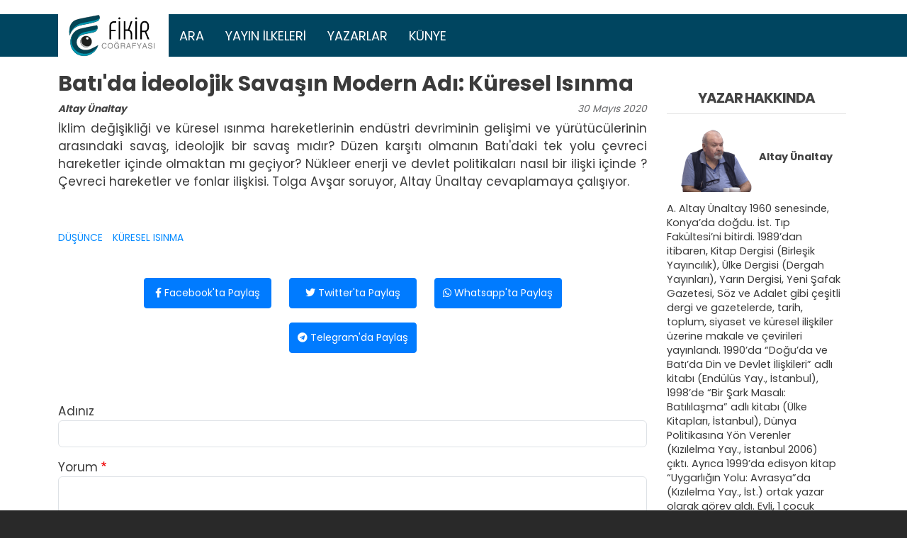

--- FILE ---
content_type: text/html; charset=UTF-8
request_url: https://fikircografyasi.com/makale/batida-ideolojik-savasin-modern-adi-kuresel-isinma
body_size: 10358
content:
<!DOCTYPE html>
<html lang="tr" dir="ltr" prefix="og: https://ogp.me/ns#">
  <head>
    <meta charset="utf-8" />
<script async src="https://www.googletagmanager.com/gtag/js?id=UA-69636553-1"></script>
<script>window.dataLayer = window.dataLayer || [];function gtag(){dataLayer.push(arguments)};gtag("js", new Date());gtag("set", "developer_id.dMDhkMT", true);gtag("config", "UA-69636553-1", {"groups":"default","anonymize_ip":true,"page_placeholder":"PLACEHOLDER_page_path","allow_ad_personalization_signals":false});gtag("config", "G-2RE9XR7S9S", {"groups":"default","page_placeholder":"PLACEHOLDER_page_location","allow_ad_personalization_signals":false});</script>
<meta name="description" content="İklim değişikliği ve küresel ısınma hareketlerinin endüstri devriminin gelişimi ve yürütücülerinin arasındaki savaş, ideolojik bir savaş mıdır? Düzen karşıtı olmanın Batı&#039;daki tek yolu çevreci hareketler içinde olmaktan mı geçiyor? Nükleer enerji ve devlet politikaları nasıl bir ilişki içinde ?Çevreci hareketler ve fonlar ilişkisi. Tolga Avşar soruyor, Altay Ünaltay cevaplamaya çalışıyor." />
<link rel="canonical" href="https://fikircografyasi.com/makale/batida-ideolojik-savasin-modern-adi-kuresel-isinma" />
<link rel="image_src" href="https://fikircografyasi.com/sites/fcd8/files/yazar_slaytlari/altayunaltay.png" />
<meta property="og:site_name" content="Fikir Coğrafyası" />
<meta property="og:type" content="article" />
<meta property="og:url" content="https://fikircografyasi.com/makale/batida-ideolojik-savasin-modern-adi-kuresel-isinma" />
<meta property="og:title" content="Batı&#039;da İdeolojik Savaşın Modern Adı: Küresel Isınma" />
<meta property="og:description" content="İklim değişikliği ve küresel ısınma hareketlerinin endüstri devriminin gelişimi ve yürütücülerinin arasındaki savaş, ideolojik bir savaş mıdır? Düzen karşıtı olmanın Batı&#039;daki tek yolu çevreci hareketler içinde olmaktan mı geçiyor? Nükleer enerji ve devlet politikaları nasıl bir ilişki içinde ?Çevreci hareketler ve fonlar ilişkisi. Tolga Avşar soruyor, Altay Ünaltay cevaplamaya çalışıyor." />
<meta property="og:image" content="https://fikircografyasi.com/sites/fcd8/files/yazar_slaytlari/altayunaltay.png" />
<meta property="og:image:url" content="https://fikircografyasi.com/sites/fcd8/files/yazar_slaytlari/altayunaltay.png" />
<meta property="og:image:url" content="https://fikircografyasi.com/sites/fcd8/files/yazar_slaytlari/altayunaltay.png" />
<meta property="og:image:url" content="https://fikircografyasi.comaltayunaltay.png" />
<meta property="og:image:secure_url" content="https://fikircografyasi.com/sites/fcd8/files/yazar_slaytlari/altayunaltay.png" />
<meta property="og:image:secure_url" content="https://fikircografyasi.com/sites/fcd8/files/yazar_slaytlari/altayunaltay.png" />
<meta property="og:image:secure_url" content="https://fikircografyasi.comaltayunaltay.png" />
<meta property="og:image:type" content="image/png" />
<meta property="og:image:width" content="1200" />
<meta property="og:image:height" content="630" />
<meta property="og:locale" content="tr_TR" />
<meta property="fb:app_id" content="1707107522837768" />
<meta name="twitter:card" content="summary" />
<meta name="twitter:title" content="Batı&#039;da İdeolojik Savaşın Modern Adı: Küresel Isınma" />
<meta name="twitter:creator" content="@fikircografyasi" />
<meta name="twitter:image" content="https://fikircografyasi.com/sites/fcd8/files/yazar_slaytlari/altayunaltay.png" />
<meta name="Generator" content="Drupal 10 (https://www.drupal.org)" />
<meta name="MobileOptimized" content="width" />
<meta name="HandheldFriendly" content="true" />
<meta name="viewport" content="width=device-width, initial-scale=1, shrink-to-fit=no" />
<meta http-equiv="x-ua-compatible" content="ie=edge" />
<link rel="icon" href="/sites/fcd8/files/fikircografyasi-logo_0.png" type="image/png" />

    <title>Batı&#039;da İdeolojik Savaşın Modern Adı: Küresel Isınma | Fikir Coğrafyası</title>

	<script src="https://cdn.onesignal.com/sdks/OneSignalSDK.js" async=""></script>
	<script>
	  window.OneSignal = window.OneSignal || [];
	  OneSignal.push(function() {
		OneSignal.init({
		  appId: "38fef558-57d5-4b21-ac59-30b89934e8b5",
		});
	  });
	</script>

    <link rel="stylesheet" media="all" href="/core/modules/system/css/components/align.module.css?t9bl0u" />
<link rel="stylesheet" media="all" href="/core/modules/system/css/components/fieldgroup.module.css?t9bl0u" />
<link rel="stylesheet" media="all" href="/core/modules/system/css/components/container-inline.module.css?t9bl0u" />
<link rel="stylesheet" media="all" href="/core/modules/system/css/components/clearfix.module.css?t9bl0u" />
<link rel="stylesheet" media="all" href="/core/modules/system/css/components/details.module.css?t9bl0u" />
<link rel="stylesheet" media="all" href="/core/modules/system/css/components/hidden.module.css?t9bl0u" />
<link rel="stylesheet" media="all" href="/core/modules/system/css/components/item-list.module.css?t9bl0u" />
<link rel="stylesheet" media="all" href="/core/modules/system/css/components/js.module.css?t9bl0u" />
<link rel="stylesheet" media="all" href="/core/modules/system/css/components/nowrap.module.css?t9bl0u" />
<link rel="stylesheet" media="all" href="/core/modules/system/css/components/position-container.module.css?t9bl0u" />
<link rel="stylesheet" media="all" href="/core/modules/system/css/components/reset-appearance.module.css?t9bl0u" />
<link rel="stylesheet" media="all" href="/core/modules/system/css/components/resize.module.css?t9bl0u" />
<link rel="stylesheet" media="all" href="/core/modules/system/css/components/system-status-counter.css?t9bl0u" />
<link rel="stylesheet" media="all" href="/core/modules/system/css/components/system-status-report-counters.css?t9bl0u" />
<link rel="stylesheet" media="all" href="/core/modules/system/css/components/system-status-report-general-info.css?t9bl0u" />
<link rel="stylesheet" media="all" href="/core/modules/system/css/components/tablesort.module.css?t9bl0u" />
<link rel="stylesheet" media="all" href="/core/modules/views/css/views.module.css?t9bl0u" />
<link rel="stylesheet" media="all" href="/modules/contrib/back_to_top/css/back_to_top.css?t9bl0u" />
<link rel="stylesheet" media="all" href="/modules/contrib/captcha/css/captcha.css?t9bl0u" />
<link rel="stylesheet" media="all" href="/libraries/fontawesome/css/all.min.css?t9bl0u" />
<link rel="stylesheet" media="all" href="/libraries/fontawesome/css/v4-shims.min.css?t9bl0u" />
<link rel="stylesheet" media="all" href="/themes/contrib/bootstrap_barrio/css/components/variables.css?t9bl0u" />
<link rel="stylesheet" media="all" href="/themes/contrib/bootstrap_barrio/css/components/user.css?t9bl0u" />
<link rel="stylesheet" media="all" href="/themes/contrib/bootstrap_barrio/css/components/progress.css?t9bl0u" />
<link rel="stylesheet" media="all" href="/themes/contrib/bootstrap_barrio/css/components/node.css?t9bl0u" />
<link rel="stylesheet" media="all" href="//use.fontawesome.com/releases/v5.13.0/css/all.css" />
<link rel="stylesheet" media="all" href="/themes/contrib/bootstrap_barrio/css/components/form.css?t9bl0u" />
<link rel="stylesheet" media="all" href="/themes/contrib/bootstrap_barrio/css/components/affix.css?t9bl0u" />
<link rel="stylesheet" media="all" href="/themes/contrib/bootstrap_barrio/css/components/book.css?t9bl0u" />
<link rel="stylesheet" media="all" href="/themes/contrib/bootstrap_barrio/css/components/contextual.css?t9bl0u" />
<link rel="stylesheet" media="all" href="/themes/contrib/bootstrap_barrio/css/components/feed-icon.css?t9bl0u" />
<link rel="stylesheet" media="all" href="/themes/contrib/bootstrap_barrio/css/components/field.css?t9bl0u" />
<link rel="stylesheet" media="all" href="/themes/contrib/bootstrap_barrio/css/components/header.css?t9bl0u" />
<link rel="stylesheet" media="all" href="/themes/contrib/bootstrap_barrio/css/components/help.css?t9bl0u" />
<link rel="stylesheet" media="all" href="/themes/contrib/bootstrap_barrio/css/components/icons.css?t9bl0u" />
<link rel="stylesheet" media="all" href="/themes/contrib/bootstrap_barrio/css/components/image-button.css?t9bl0u" />
<link rel="stylesheet" media="all" href="/themes/contrib/bootstrap_barrio/css/components/item-list.css?t9bl0u" />
<link rel="stylesheet" media="all" href="/themes/contrib/bootstrap_barrio/css/components/list-group.css?t9bl0u" />
<link rel="stylesheet" media="all" href="/themes/contrib/bootstrap_barrio/css/components/media.css?t9bl0u" />
<link rel="stylesheet" media="all" href="/themes/contrib/bootstrap_barrio/css/components/page.css?t9bl0u" />
<link rel="stylesheet" media="all" href="/themes/contrib/bootstrap_barrio/css/components/search-form.css?t9bl0u" />
<link rel="stylesheet" media="all" href="/themes/contrib/bootstrap_barrio/css/components/shortcut.css?t9bl0u" />
<link rel="stylesheet" media="all" href="/themes/contrib/bootstrap_barrio/css/components/sidebar.css?t9bl0u" />
<link rel="stylesheet" media="all" href="/themes/contrib/bootstrap_barrio/css/components/site-footer.css?t9bl0u" />
<link rel="stylesheet" media="all" href="/themes/contrib/bootstrap_barrio/css/components/skip-link.css?t9bl0u" />
<link rel="stylesheet" media="all" href="/themes/contrib/bootstrap_barrio/css/components/table.css?t9bl0u" />
<link rel="stylesheet" media="all" href="/themes/contrib/bootstrap_barrio/css/components/tabledrag.css?t9bl0u" />
<link rel="stylesheet" media="all" href="/themes/contrib/bootstrap_barrio/css/components/tableselect.css?t9bl0u" />
<link rel="stylesheet" media="all" href="/themes/contrib/bootstrap_barrio/css/components/tablesort-indicator.css?t9bl0u" />
<link rel="stylesheet" media="all" href="/themes/contrib/bootstrap_barrio/css/components/ui.widget.css?t9bl0u" />
<link rel="stylesheet" media="all" href="/themes/contrib/bootstrap_barrio/css/components/tabs.css?t9bl0u" />
<link rel="stylesheet" media="all" href="/themes/contrib/bootstrap_barrio/css/components/toolbar.css?t9bl0u" />
<link rel="stylesheet" media="all" href="/themes/contrib/bootstrap_barrio/css/components/vertical-tabs.css?t9bl0u" />
<link rel="stylesheet" media="all" href="/themes/contrib/bootstrap_barrio/css/components/views.css?t9bl0u" />
<link rel="stylesheet" media="all" href="/themes/contrib/bootstrap_barrio/css/components/webform.css?t9bl0u" />
<link rel="stylesheet" media="all" href="/themes/contrib/bootstrap_barrio/css/components/ui-dialog.css?t9bl0u" />
<link rel="stylesheet" media="all" href="/libraries/bootstrap/dist/css/bootstrap.min.css?t9bl0u" />
<link rel="stylesheet" media="all" href="/sites/fcd8/themes/fcd8/css/style.css?t9bl0u" />
<link rel="stylesheet" media="all" href="/sites/fcd8/themes/fcd8/css/colors.css?t9bl0u" />
<link rel="stylesheet" media="print" href="/themes/contrib/bootstrap_barrio/css/print.css?t9bl0u" />
<link rel="stylesheet" media="all" href="/sites/fcd8/files/asset_injector/css/makale-e321c4708744d0d571e920c559107aba.css?t9bl0u" />

    <script src="https://www.google.com/recaptcha/api.js?hl=tr&amp;render=explicit&amp;onload=drupalRecaptchaOnload" async defer></script>

  </head>
  <body class="layout-one-sidebar layout-sidebar-second page-node-897 path-node node--type-makale">
    <a href="#main-content" class="visually-hidden focusable skip-link">
      Ana içeriğe atla
    </a>
    
      <div class="dialog-off-canvas-main-canvas" data-off-canvas-main-canvas>
    
<div id="page-wrapper">
  <div id="page">
    <header id="header" class="header" role="banner" aria-label="Site header">
                      <nav class="navbar navbar-expand-lg" id="navbar-main">
                    <div class="container">
                              <a href="/" title="Anasayfa" rel="home" class="navbar-brand">
              <img src="/sites/fcd8/files/fikircografyasi-logo-3d.svg" alt="Anasayfa" class="img-fluid d-inline-block align-top" />
            
    </a>
    

                          <button class="navbar-toggler navbar-toggler-right" type="button" data-bs-toggle="collapse" data-bs-target="#CollapsingNavbar" aria-controls="CollapsingNavbar" aria-expanded="false" aria-label="Toggle navigation"><i class="fas fa-bars"></i></button>
              <div class="collapse navbar-collapse" id="CollapsingNavbar">
                  <nav role="navigation" aria-labelledby="block-fcd8-main-menu-menu" id="block-fcd8-main-menu" class="block block-menu navigation menu--main">
            
  <h2 class="visually-hidden" id="block-fcd8-main-menu-menu">Ana gezinti menüsü</h2>
  

        
              <ul class="clearfix nav navbar-nav">
                    <li class="nav-item">
                          <a href="/search" class="nav-link nav-link--search" data-drupal-link-system-path="search">Ara</a>
              </li>
                <li class="nav-item">
                          <a href="/icerik/yayin-ilkeleri" class="nav-link nav-link--icerik-yayin-ilkeleri" data-drupal-link-system-path="node/23">Yayın İlkeleri</a>
              </li>
                <li class="nav-item">
                          <a href="/yazarlar" class="nav-link nav-link--yazarlar" data-drupal-link-system-path="yazarlar">Yazarlar</a>
              </li>
                <li class="nav-item">
                          <a href="/icerik/kunye" class="nav-link nav-link--icerik-kunye" data-drupal-link-system-path="node/1">Künye</a>
              </li>
        </ul>
  


  </nav>


                	          </div>
                                            </div>
                  </nav>
    </header>
          <div class="highlighted">
        <aside class="container section clearfix" role="complementary">
            <div data-drupal-messages-fallback class="hidden"></div>


        </aside>
      </div>
            <div id="main-wrapper" class="layout-main-wrapper clearfix">
              <div id="main" class="container">
          
          <div class="row row-offcanvas row-offcanvas-left clearfix">
              <main class="main-content col" id="content" role="main">
                <section class="section">
                  <a id="main-content" tabindex="-1"></a>
                    <div id="block-fcd8-page-title" class="block block-core block-page-title-block">
  
    
      <div class="content">
      
  <h1 class="title"><span class="field field--name-title field--type-string field--label-hidden">Batı&#039;da İdeolojik Savaşın Modern Adı: Küresel Isınma</span>
</h1>


    </div>
  </div>
<div id="block-fcd8-fc3-system-main" class="block block-system block-system-main-block">
  
    
      <div class="content">
      


<article data-history-node-id="897" class="node node--type-makale node--promoted node--view-mode-full clearfix">
  <header>
    
        
          <div class="node__meta">
        <article class="profile">
  
            <div class="field field--name-user-picture field--type-image field--label-hidden field__item">  <a href="/yazarlar/altay-unaltay"><img loading="lazy" src="/sites/fcd8/files/styles/thumbnail/public/pictures/Altay%20%C3%9Cnaltay.png?itok=XaZf2VEi" width="100" height="100" alt="Profile picture for user Altay Ünaltay" class="image-style-thumbnail" />

</a>
</div>
      </article>

                <em>
          <div class="yazar-tarih">
            <div class="yazar-ismi">
              <span class="field field--name-uid field--type-entity-reference field--label-hidden"><a title="Kullanıcı profilini görüntüle." href="/yazarlar/altay-unaltay" class="username">Altay Ünaltay</a></span>

            </div>
            <div class="yazılan-tarih">

              <span class="day">30</span>
              <span class="month">Mayıs</span>
              <span class="year">2020</span>

            </div>
          </div>
        </em>
                
      </div>
      </header>
  <div class="node__content clearfix">
    
            <div class="clearfix text-formatted field field--name-body field--type-text-with-summary field--label-hidden field__item"><p class="text-align-justify">İklim değişikliği ve küresel ısınma hareketlerinin endüstri devriminin gelişimi ve yürütücülerinin arasındaki savaş, ideolojik bir savaş mıdır? Düzen karşıtı olmanın Batı'daki tek yolu çevreci hareketler içinde olmaktan mı geçiyor? Nükleer enerji ve devlet politikaları nasıl bir ilişki içinde ?Çevreci hareketler ve fonlar ilişkisi. Tolga Avşar soruyor, Altay Ünaltay cevaplamaya çalışıyor.</p>

<p class="text-align-justify"></p>

<p class="text-align-justify">&nbsp;</p></div>
      <div class="field field--name-field-tags field--type-entity-reference field--label-hidden clearfix">
    <ul class='links field__items'>
          <li><a href="/dusunce" hreflang="tr">DÜŞÜNCE</a></li>
          <li><a href="/kategori/kuresel-isinma" hreflang="tr">KÜRESEL ISINMA</a></li>
      </ul>
</div>


  <div class="inline__links"><nav class="links inline nav links-inline"><span class="statistics-counter nav-link">137 views</span></nav>
  </div>

    <div class="paylasim-linkleri">

      <a class="btn btn-sm btn-primary" href="https://www.facebook.com/sharer/sharer.php?u=https://fikircografyasi.com/makale/batida-ideolojik-savasin-modern-adi-kuresel-isinma&quote=Bat%C4%B1%27da%20%C4%B0deolojik%20Sava%C5%9F%C4%B1n%20Modern%20Ad%C4%B1%3A%20K%C3%BCresel%20Is%C4%B1nma" target="_blank">
        <i class="fab fa-facebook-f"></i> Facebook'ta Paylaş
      </a>      
      <a class="btn btn-sm btn-primary" href="https://twitter.com/intent/tweet?text=Bat%C4%B1%27da%20%C4%B0deolojik%20Sava%C5%9F%C4%B1n%20Modern%20Ad%C4%B1%3A%20K%C3%BCresel%20Is%C4%B1nma&url=https://fikircografyasi.com/makale/batida-ideolojik-savasin-modern-adi-kuresel-isinma" target="_blank">
        <i class="fab fa-twitter"></i> Twitter'ta Paylaş
      </a>      
      <a class="btn btn-sm btn-primary" href="https://wa.me/?text=Bat%C4%B1%27da%20%C4%B0deolojik%20Sava%C5%9F%C4%B1n%20Modern%20Ad%C4%B1%3A%20K%C3%BCresel%20Is%C4%B1nma%20https://fikircografyasi.com/makale/batida-ideolojik-savasin-modern-adi-kuresel-isinma" target="_blank">
        <i class="fab fa-whatsapp"></i> Whatsapp'ta Paylaş
      </a>
      <a class="btn btn-sm btn-primary" href="https://t.me/share/url?url=https://fikircografyasi.com/makale/batida-ideolojik-savasin-modern-adi-kuresel-isinma&text=Bat%C4%B1%27da%20%C4%B0deolojik%20Sava%C5%9F%C4%B1n%20Modern%20Ad%C4%B1%3A%20K%C3%BCresel%20Is%C4%B1nma" target="_blank">
        <i class="fab fa-telegram"></i> Telegram'da Paylaş
      </a>
    </div>
    <section class="field field--name-comment-node-makale field--type-comment field--label-hidden comment-wrapper">
  
  

      <h2 class='title comment-form__title'>Yeni yorum ekle</h2>
    
<form class="comment-comment-node-makale-form comment-form" data-drupal-selector="comment-form" action="/comment/reply/node/897/comment_node_makale" method="post" id="comment-form" accept-charset="UTF-8">
  





  <div class="js-form-item js-form-type-textfield form-type-textfield js-form-item-name form-item-name mb-3">
          <label for="edit-name">Adınız</label>
                    <input data-drupal-default-value="Konuk" data-drupal-selector="edit-name" type="text" id="edit-name" name="name" value="" size="30" maxlength="60" class="form-control" />

                      </div>
<div class="field--type-text-long field--name-comment-body field--widget-text-textarea js-form-wrapper form-wrapper mb-3" data-drupal-selector="edit-comment-body-wrapper" id="edit-comment-body-wrapper">      <div class="js-text-format-wrapper text-format-wrapper js-form-item form-item">
  





  <div class="js-form-item js-form-type-textarea form-type-textarea js-form-item-comment-body-0-value form-item-comment-body-0-value mb-3">
          <label for="edit-comment-body-0-value" class="js-form-required form-required">Yorum</label>
                    <div class="form-textarea-wrapper">
  <textarea class="js-text-full text-full form-textarea required form-control resize-vertical" data-media-embed-host-entity-langcode="tr" data-drupal-selector="edit-comment-body-0-value" id="edit-comment-body-0-value" name="comment_body[0][value]" rows="5" cols="60" placeholder="" required="required" aria-required="true"></textarea>
</div>

                      </div>
<div class="js-filter-wrapper js-form-wrapper form-wrapper mb-3" data-drupal-selector="edit-comment-body-0-format" id="edit-comment-body-0-format"><div data-drupal-selector="edit-comment-body-0-format-help" id="edit-comment-body-0-format-help" class="js-form-wrapper form-wrapper mb-3"><a href="/filter/tips" target="_blank" data-drupal-selector="edit-comment-body-0-format-help-about" id="edit-comment-body-0-format-help-about">Metin biçimleri hakkında</a></div>
<div class="js-filter-guidelines js-form-wrapper form-wrapper mb-3" data-drupal-selector="edit-comment-body-0-format-guidelines" id="edit-comment-body-0-format-guidelines"><div data-drupal-format-id="plain_text" class="filter-guidelines-item filter-guidelines-plain_text">
  <h4 class="label">Plain text</h4>
  
  
      
          <ul class="tips">
                      <li>Hiç bir HTML etiketine izin verilmez</li>
                      <li>Web sayfası adresleri ve e-posta adresleri otomatik olarak bağlantılara dönüşür.</li>
                      <li>Satır ve paragraflar otomatik olarak bölünür.</li>
            </ul>
    
      
  
</div>
</div>
</div>

  </div>

  </div>
<input autocomplete="off" data-drupal-selector="form-4rfptgbekb29ccy08dy6gfgn-jwiazwp1uvjlgp7eqq" type="hidden" name="form_build_id" value="form-4RFPTGbeKb29cCy08dy6gfgN_JwIAZwP1UvjlGP7eqQ" class="form-control" />
<input data-drupal-selector="edit-comment-comment-node-makale-form" type="hidden" name="form_id" value="comment_comment_node_makale_form" class="form-control" />


                    <fieldset  data-drupal-selector="edit-captcha" class="captcha captcha-type-challenge--recaptcha" data-nosnippet>
          <legend class="captcha__title js-form-required form-required">
            KONTROL
          </legend>
                  <div class="captcha__element">
            <input data-drupal-selector="edit-captcha-sid" type="hidden" name="captcha_sid" value="3939099" class="form-control" />
<input data-drupal-selector="edit-captcha-token" type="hidden" name="captcha_token" value="yvbj60B_kY4aWgQGugevBKnJ1qKSt_0XXwIc_4CJJEg" class="form-control" />
<input data-drupal-selector="edit-captcha-response" type="hidden" name="captcha_response" value="" class="form-control" />
<div class="g-recaptcha" data-sitekey="6LfErvcfAAAAAJIopQjruZTLNMfIa2Qcq_udWwcO" data-theme="light" data-type="image"></div><input data-drupal-selector="edit-captcha-cacheable" type="hidden" name="captcha_cacheable" value="1" class="form-control" />

          </div>
                      <div class="captcha__description description">Bu soru bir bot (yazılımsal robot) değil de gerçek bir insan olup olmadığınızı anlamak ve otomatik gönderimleri engellemek için sorulmaktadır.</div>
                              </fieldset>
            <div data-drupal-selector="edit-actions" class="form-actions js-form-wrapper form-wrapper mb-3" id="edit-actions"><button data-drupal-selector="edit-submit" type="submit" id="edit-submit" name="op" value="Kaydet" class="button button--primary js-form-submit form-submit btn btn-primary">Kaydet</button>
</div>

</form>

  
</section>

  </div>
</article>

    </div>
  </div>


                </section>
              </main>
                                      <div class="sidebar_second sidebar col-md-3 order-last" id="sidebar_second">
                <aside class="section" role="complementary">
                    <div class="views-element-container block block-views block-views-blockyazar-hakkinda-block-yazar-hakkinda" id="block-views-yazar-hakkinda-block">
  
      <h2>Yazar Hakkında</h2>
    
      <div class="content">
      <div><div class="view view-yazar-hakkinda view-id-yazar_hakkinda view-display-id-block_yazar_hakkinda js-view-dom-id-031de2b5badc41520ddf3b700f35000d5155bd9f56f5adf167f0344b7b5d2b6b">
  
    
      
      <div class="view-content row">
          <div class="views-row">
    <div class="views-field views-field-nothing"><span class="field-content"><div class="yazar">
<div class="foto">
  <a href="/yazarlar/altay-unaltay"><img loading="lazy" src="/sites/fcd8/files/styles/thumbnail/public/pictures/Altay%20%C3%9Cnaltay.png?itok=XaZf2VEi" width="100" height="100" alt="" class="image-style-thumbnail" />

</a>
 
</div>
<div class="isim">

<a title="Kullanıcı profilini görüntüle." href="/yazarlar/altay-unaltay" class="username">Altay Ünaltay</a>
</div>
</div>
<div class="hakkinda">
<p>A. Altay Ünaltay 1960 senesinde, Konya’da doğdu. İst. Tıp Fakültesi’ni bitirdi. 1989’dan itibaren, Kitap Dergisi (Birleşik Yayıncılık), Ülke Dergisi (Dergah Yayınları), Yarın Dergisi, Yeni Şafak Gazetesi, Söz ve Adalet gibi çeşitli dergi ve gazetelerde, tarih, toplum, siyaset ve küresel ilişkiler üzerine makale ve çevirileri yayınlandı. 1990’da “Doğu’da ve Batı’da Din ve Devlet İlişkileri” adlı kitabı (Endülüs Yay., İstanbul), 1998’de “Bir Şark Masalı: Batılılaşma” adlı kitabı (Ülke Kitapları, İstanbul), Dünya Politikasına Yön Verenler (Kızılelma Yay., İstanbul 2006) çıktı. Ayrıca 1999’da edisyon kitap “Uygarlığın Yolu: Avrasya”da (Kızılelma Yay., İst.) ortak yazar olarak görev aldı. Evli, 1 çocuk babasıdır. 2015'te 15 yıl araştırmacı olarak çalıştığı kamu kurumundan emekli oldu</p>
</div></span></div>
  </div>

    </div>
  
          </div>
</div>

    </div>
  </div>
<div class="views-element-container block block-views block-views-blockyazari-diger-yazilari-block-yazarin-diger-makaleleri" id="block-views-yazari-diger-makaleleri--2">
  
      <h2>Yazarın Diğer Yazıları</h2>
    
      <div class="content">
      <div><div class="view view-yazari-diger-yazilari view-id-yazari_diger_yazilari view-display-id-block_yazarin_diger_makaleleri js-view-dom-id-9130c8fb56345c286054b0c426884ee610caec21fef8ef4266de2ce3ffe769a6">
  
    
      
      <div class="view-content row">
      

<table class="table table-striped table-hover table-condensed cols-0">
      <tbody>
          <tr>
                                                                                        <td class="views-field views-field-title"><a href="/makale/ibn-haldun-ve-laik-devletin-sessiz-mantigi" hreflang="tr">İbn Haldun ve Laik Devletin Sessiz Mantığı</a>          </td>
                                                                                        <td class="views-field views-field-created"><time datetime="2026-01-23T17:35:49+03:00" class="datetime">23 Ocak 2026</time>
          </td>
              </tr>
          <tr>
                                                                                        <td class="views-field views-field-title"><a href="/makale/ukrayna-savasi-trump-baris-plani-ve-teknik-bir-savas-incelemesi" hreflang="tr">Ukrayna Savaşı, Trump &quot;Barış&quot; planı ve teknik bir savaş incelemesi </a>          </td>
                                                                                        <td class="views-field views-field-created"><time datetime="2025-12-04T20:17:19+03:00" class="datetime">04 Aralık 2025</time>
          </td>
              </tr>
          <tr>
                                                                                        <td class="views-field views-field-title"><a href="/makale/dron-savaslari" hreflang="tr">Dron Savaşları</a>          </td>
                                                                                        <td class="views-field views-field-created"><time datetime="2025-11-18T14:40:26+03:00" class="datetime">18 Kasım 2025</time>
          </td>
              </tr>
          <tr>
                                                                                        <td class="views-field views-field-title"><a href="/makale/bir-kagit-fuzyon-reaktoru" hreflang="tr">Bir &quot;kağıt&quot; füzyon reaktörü</a>          </td>
                                                                                        <td class="views-field views-field-created"><time datetime="2025-11-05T09:56:50+03:00" class="datetime">05 Kasım 2025</time>
          </td>
              </tr>
          <tr>
                                                                                        <td class="views-field views-field-title"><a href="/makale/her-dem-30-yil-uzakta-olan-nukleer-fuzyon-sessiz-sedasiz-geldi" hreflang="tr">Her dem 30 yıl uzakta olan nükleer füzyon sessiz sedasız geldi</a>          </td>
                                                                                        <td class="views-field views-field-created"><time datetime="2025-09-10T09:34:08+03:00" class="datetime">10 Eylül 2025</time>
          </td>
              </tr>
          <tr>
                                                                                        <td class="views-field views-field-title"><a href="/makale/yaz-sicagi-ve-yine-malum-tartisma-kuresel-isinma" hreflang="tr">Yaz Sıcağı Ve Yine Malum Tartışma: Küresel Isınma </a>          </td>
                                                                                        <td class="views-field views-field-created"><time datetime="2025-07-30T15:33:07+03:00" class="datetime">30 Temmuz 2025</time>
          </td>
              </tr>
          <tr>
                                                                                        <td class="views-field views-field-title"><a href="/makale/ruzgar-enerjisi-uzerine" hreflang="tr">Rüzgar Enerjisi Üzerine</a>          </td>
                                                                                        <td class="views-field views-field-created"><time datetime="2025-07-15T09:39:23+03:00" class="datetime">15 Temmuz 2025</time>
          </td>
              </tr>
          <tr>
                                                                                        <td class="views-field views-field-title"><a href="/makale/ortadoguda-atom-savasi-mi" hreflang="tr">Ortadoğu&#039;da Atom Savaşı mı?</a>          </td>
                                                                                        <td class="views-field views-field-created"><time datetime="2025-06-17T20:44:14+03:00" class="datetime">17 Haziran 2025</time>
          </td>
              </tr>
          <tr>
                                                                                        <td class="views-field views-field-title"><a href="/makale/enerji-bagimsizligina-giden-yol" hreflang="tr">Enerji Bağımsızlığına Giden Yol</a>          </td>
                                                                                        <td class="views-field views-field-created"><time datetime="2025-06-08T07:46:42+03:00" class="datetime">08 Haziran 2025</time>
          </td>
              </tr>
          <tr>
                                                                                        <td class="views-field views-field-title"><a href="/makale/yenilenebilir-kaynaklarin-sinirlari-ve-hidrojen-cagi" hreflang="tr">Yenilenebilir Kaynakların Sınırları ve Hidrojen Çağı</a>          </td>
                                                                                        <td class="views-field views-field-created"><time datetime="2025-05-19T18:45:55+03:00" class="datetime">19 Mayıs 2025</time>
          </td>
              </tr>
      </tbody>
</table>


    </div>
  
                    <nav aria-label="Page navigation">
        <h4 class="visually-hidden">Sayfalama</h4>
        <ul class="js-pager__items pagination">
                                <li class="page-item">
              <span class="page-link">
                Sayfa 1              </span>
            </li>
                                <li class="page-item">
              <a class="page-link" href="/makale/batida-ideolojik-savasin-modern-adi-kuresel-isinma?page=1" title="Sonraki sayfaya git" rel="next">
                <span class="visually-hidden">Sonraki sayfa</span>
                <span aria-hidden="true">Sonraki ›</span>
              </a>
            </li>
                  </ul>
      </nav>
    
          </div>
</div>

    </div>
  </div>
<div class="views-element-container block block-views block-views-blockrastgele-makaleler-block-populer-makaleler" id="block-views-block-populer-makaleler">
  
      <h2>Popüler Makaleler</h2>
    
      <div class="content">
      <div><div class="view view-rastgele-makaleler view-id-rastgele_makaleler view-display-id-block_populer_makaleler js-view-dom-id-9a42c67e71d3d6e56e4565b9b437a0278ccb483810c13271bf258efbb9495140">
  
    
      
      <div class="view-content row">
      <div class="item-list">
  
  <ul>

          <li><div class="views-field views-field-nothing"><span class="field-content"><i class="fa fa-caret-right" aria-hidden="true"></i>
<a href="/makale/aslinda-kore-de-bildiginiz-gibi-degil" hreflang="tr">Aslında Kore de Bildiğiniz Gibi Değil!</a></span></div></li>
          <li><div class="views-field views-field-nothing"><span class="field-content"><i class="fa fa-caret-right" aria-hidden="true"></i>
<a href="/makale/osmanli-devletinde-gayrimuslim-okullari" hreflang="tr">Osmanlı Devleti&#039;nde Gayrımüslim Okulları</a></span></div></li>
          <li><div class="views-field views-field-nothing"><span class="field-content"><i class="fa fa-caret-right" aria-hidden="true"></i>
<a href="/makale/sultan-i-yegah" hreflang="tr">Sultan-i Yegâh</a></span></div></li>
          <li><div class="views-field views-field-nothing"><span class="field-content"><i class="fa fa-caret-right" aria-hidden="true"></i>
<a href="/makale/islam-ekonomisinin-ahlaki-temelleri" hreflang="tr">İslam Ekonomisinin Ahlaki  Temelleri</a></span></div></li>
          <li><div class="views-field views-field-nothing"><span class="field-content"><i class="fa fa-caret-right" aria-hidden="true"></i>
<a href="/makale/codex-cumanicus" hreflang="tr">Codex Cumanicus</a></span></div></li>
          <li><div class="views-field views-field-nothing"><span class="field-content"><i class="fa fa-caret-right" aria-hidden="true"></i>
<a href="/makale/rusyada-nufusun-cografi-dagilimindan-kaynaklanan-sorunlar-ve-cin-tehlikesi" hreflang="tr">Rusya’da Nüfusun Coğrafi Dağılımından Kaynaklanan Sorunlar ve Çin Tehlikesi</a></span></div></li>
          <li><div class="views-field views-field-nothing"><span class="field-content"><i class="fa fa-caret-right" aria-hidden="true"></i>
<a href="/makale/japonya-bildiginiz-gibi-degil" hreflang="tr">Japonya Bildiğiniz Gibi Değil </a></span></div></li>
          <li><div class="views-field views-field-nothing"><span class="field-content"><i class="fa fa-caret-right" aria-hidden="true"></i>
<a href="/makale/abdde-kongrenin-yapisi-ve-isleyisi" hreflang="tr">ABD&#039;de Kongrenin Yapısı ve İşleyişi</a></span></div></li>
          <li><div class="views-field views-field-nothing"><span class="field-content"><i class="fa fa-caret-right" aria-hidden="true"></i>
<a href="/makale/ibn-haldundaki-ilginc-evrim-fikri" hreflang="tr">İbn Haldun&#039;daki İlginç Evrim Fikri</a></span></div></li>
          <li><div class="views-field views-field-nothing"><span class="field-content"><i class="fa fa-caret-right" aria-hidden="true"></i>
<a href="/makale/gonul-dagi-turkusu-kimin" hreflang="tr">Gönül Dağı Türküsü Kimin?</a></span></div></li>
    
  </ul>

</div>

    </div>
  
          </div>
</div>

    </div>
  </div>
<div class="views-element-container block block-views block-views-blockrastgele-makaleler-block-rastgele-makaleler" id="block-views-rastgele-makaleler-block">
  
      <h2>Rastgele Makaleler</h2>
    
      <div class="content">
      <div><div class="view view-rastgele-makaleler view-id-rastgele_makaleler view-display-id-block_rastgele_makaleler js-view-dom-id-342849d7c1f206ae06e5d3595aae24df91ba784b2da97f6a31e54c8750298c76">
  
    
      
      <div class="view-content row">
      <div class="item-list">
  
  <ul>

          <li><div class="views-field views-field-nothing"><span class="field-content"><i class="fa fa-caret-right" aria-hidden="true"></i>
<a href="/makale/turkiyenin-varolma-mucadelesi-ve-uzlasma-kulturu" hreflang="tr">Türkiye&#039;nin Varolma Mücadelesi ve Uzlaşma Kültürü</a></span></div></li>
          <li><div class="views-field views-field-nothing"><span class="field-content"><i class="fa fa-caret-right" aria-hidden="true"></i>
<a href="/makale/kayip-dilin-pesinde" hreflang="tr">Kayıp Dilin Peşinde</a></span></div></li>
          <li><div class="views-field views-field-nothing"><span class="field-content"><i class="fa fa-caret-right" aria-hidden="true"></i>
<a href="/makale/multeciler-tsunamisi-karsisinda-dalgakiran-ulke-olarak-tanimlanmak" hreflang="tr">Mülteciler Tsunamisi Karşısında Dalgakıran Ülke Olarak Tanımlanmak</a></span></div></li>
          <li><div class="views-field views-field-nothing"><span class="field-content"><i class="fa fa-caret-right" aria-hidden="true"></i>
<a href="/makale/teror-akil-tutulmasi-ve-politikacilarin-aydinlarin-rolu" hreflang="tr">Terör, Akıl Tutulması ve Politikacıların, Aydınların Rolü</a></span></div></li>
          <li><div class="views-field views-field-nothing"><span class="field-content"><i class="fa fa-caret-right" aria-hidden="true"></i>
<a href="/makale/paradoksal-nimet" hreflang="tr">Paradoksal Nimet</a></span></div></li>
          <li><div class="views-field views-field-nothing"><span class="field-content"><i class="fa fa-caret-right" aria-hidden="true"></i>
<a href="/makale/bm-collesme-ile-mucadele-toplantisinda-konusulmayanlar" hreflang="tr">BM Çölleşme İle Mücadele Toplantısında Konuşulmayanlar</a></span></div></li>
          <li><div class="views-field views-field-nothing"><span class="field-content"><i class="fa fa-caret-right" aria-hidden="true"></i>
<a href="/makale/rusyanin-tarihsel-misyon-algisi" hreflang="tr">Rusya&#039;nın Tarihsel Misyon Algısı</a></span></div></li>
          <li><div class="views-field views-field-nothing"><span class="field-content"><i class="fa fa-caret-right" aria-hidden="true"></i>
<a href="/makale/necdet-subasi-ile-bilim-ve-hayata-dair" hreflang="tr">Necdet Subaşı ile Bilim ve Hayata Dair</a></span></div></li>
          <li><div class="views-field views-field-nothing"><span class="field-content"><i class="fa fa-caret-right" aria-hidden="true"></i>
<a href="/makale/ortadogu-sarmalinda-kerkuk-cikmazi" hreflang="tr">Ortadoğu Sarmalında Kerkük Çıkmazı</a></span></div></li>
          <li><div class="views-field views-field-nothing"><span class="field-content"><i class="fa fa-caret-right" aria-hidden="true"></i>
<a href="/makale/korkutan-cokseslilik" hreflang="tr">Korkutan Çokseslilik</a></span></div></li>
    
  </ul>

</div>

    </div>
  
          </div>
</div>

    </div>
  </div>
<div class="views-element-container block block-views block-views-blockrastgele-makaleler-block-son-makaleler" id="block-views-block-son-makaleler">
  
      <h2>Son Makaleler</h2>
    
      <div class="content">
      <div><div class="view view-rastgele-makaleler view-id-rastgele_makaleler view-display-id-block_son_makaleler js-view-dom-id-1e5519532a18ed7ef42f2646a39996db5fc603469a755356053ae8dcd40a0af3">
  
    
      
      <div class="view-content row">
      <div class="item-list">
  
  <ul>

          <li><div class="views-field views-field-nothing"><span class="field-content"><i class="fa fa-caret-right" aria-hidden="true"></i>
<a href="/makale/bir-agac-gibi-tek-ve-hur-ve-bir-orman-gibi-kardescesine-yasamayi-niye-beceremiyoruz" hreflang="tr">“Bir ağaç gibi tek ve hür ve bir orman gibi kardeşçesine” yaşamayı niye beceremiyoruz? </a></span></div></li>
          <li><div class="views-field views-field-nothing"><span class="field-content"><i class="fa fa-caret-right" aria-hidden="true"></i>
<a href="/makale/modern-zamanin-tufani" hreflang="tr">Modern Zamanın Tufanı</a></span></div></li>
          <li><div class="views-field views-field-nothing"><span class="field-content"><i class="fa fa-caret-right" aria-hidden="true"></i>
<a href="/makale/turkiyenin-baslica-makroekonomik-gostergeleri-3-ekonomik-buyume" hreflang="tr">Türkiye&#039;nin Başlıca Makroekonomik Göstergeleri-3: Ekonomik Büyüme</a></span></div></li>
          <li><div class="views-field views-field-nothing"><span class="field-content"><i class="fa fa-caret-right" aria-hidden="true"></i>
<a href="/makale/inanmak-istedigimiz-yalanlar-titonun-ay-yarisi" hreflang="tr">İnanmak İstediğimiz Yalanlar: Tito&#039;nun Ay Yarışı</a></span></div></li>
          <li><div class="views-field views-field-nothing"><span class="field-content"><i class="fa fa-caret-right" aria-hidden="true"></i>
<a href="/makale/tiranin-elleri-halkin-kollari" hreflang="tr">Tiranın Elleri, Halkın Kolları</a></span></div></li>
          <li><div class="views-field views-field-nothing"><span class="field-content"><i class="fa fa-caret-right" aria-hidden="true"></i>
<a href="/makale/ibn-haldun-ve-laik-devletin-sessiz-mantigi" hreflang="tr">İbn Haldun ve Laik Devletin Sessiz Mantığı</a></span></div></li>
          <li><div class="views-field views-field-nothing"><span class="field-content"><i class="fa fa-caret-right" aria-hidden="true"></i>
<a href="/makale/somurme-tutkusu-beyaz-adamin-degismeyen-gelenegi" hreflang="tr">Sömürme Tutkusu: Beyaz Adamın Değişmeyen Geleneği</a></span></div></li>
          <li><div class="views-field views-field-nothing"><span class="field-content"><i class="fa fa-caret-right" aria-hidden="true"></i>
<a href="/makale/seytanin-son-aksam-yemegi" hreflang="tr">Şeytanın Son Akşam Yemeği</a></span></div></li>
          <li><div class="views-field views-field-nothing"><span class="field-content"><i class="fa fa-caret-right" aria-hidden="true"></i>
<a href="/makale/anlam-sizisi-krizin-benlik-ve-kulture-ait-gorunumleri" hreflang="tr">Anlam Sızısı: Krizin Benlik ve Kültüre Ait Görünümleri</a></span></div></li>
          <li><div class="views-field views-field-nothing"><span class="field-content"><i class="fa fa-caret-right" aria-hidden="true"></i>
<a href="/makale/siyasal-yapilar-senkron-tablosu" hreflang="tr">Siyasal Yapılar Senkron Tablosu</a></span></div></li>
    
  </ul>

</div>

    </div>
  
          </div>
</div>

    </div>
  </div>


                </aside>
              </div>
                      </div>
        </div>
    </div>
        <footer class="site-footer">
              <div class="container">
          
            <div class="site-footer clearfix">
                              <aside class="section" role="complementary">
                    <section class="row region region-footer-first">
    <div id="block-footer" class="block-content-basic block block-block-content block-block-contenta915e970-172f-4c00-9b80-87a190b2ff54">
  
    
      <div class="content">
      
            <div class="clearfix text-formatted field field--name-body field--type-text-with-summary field--label-hidden field__item"><a href="https://www.facebook.com/fikircografyasi/">Facebook</a>

<a href="https://twitter.com/fikircografyasi/">Twitter</a></div>
      
    </div>
  </div>

  </section>

                </aside>
              
                                <section class="row region region-footer-second">
    <div id="block-yasaluyari" class="block-content-basic block block-block-content block-block-contentc26884af-d130-46db-9884-3573e928b97a">
  
    
      <div class="content">
      
            <div class="clearfix text-formatted field field--name-body field--type-text-with-summary field--label-hidden field__item"><p>Sitemizde yer alan yazıların tüm hakları saklıdır. . Yayınlanan yazılardaki görüşler ve yazıların hukuki&nbsp;sorumluluğu yazarlarına; &nbsp;bunlara ilişkin yapılan yorumların hukuki sorumluluğu ise yorum&nbsp;sahiplerine&nbsp;aittir. Yazıların tamamı kaynak gösterilse dahi yazarından izin alınmadan kullanılamaz. Sitemize&nbsp;bağlantı vermek şartıyla yazıların bir bölümü kullanılabilir.&nbsp;Sitemiz harici linklerin sorumluluğunu almaz.</p></div>
      
    </div>
  </div>

  </section>

              
              
            </div>
                  </div>
    </footer>
  </div>
</div>

  </div>

    
    <script type="application/json" data-drupal-selector="drupal-settings-json">{"path":{"baseUrl":"\/","pathPrefix":"","currentPath":"node\/897","currentPathIsAdmin":false,"isFront":false,"currentLanguage":"tr"},"pluralDelimiter":"\u0003","suppressDeprecationErrors":true,"back_to_top":{"back_to_top_button_trigger":100,"back_to_top_speed":1200,"back_to_top_prevent_on_mobile":true,"back_to_top_prevent_in_admin":false,"back_to_top_button_type":"image","back_to_top_button_text":"Back to top"},"google_analytics":{"account":"UA-69636553-1","trackOutbound":true,"trackMailto":true,"trackTel":true,"trackDownload":true,"trackDownloadExtensions":"7z|aac|arc|arj|asf|asx|avi|bin|csv|doc(x|m)?|dot(x|m)?|exe|flv|gif|gz|gzip|hqx|jar|jpe?g|js|mp(2|3|4|e?g)|mov(ie)?|msi|msp|pdf|phps|png|ppt(x|m)?|pot(x|m)?|pps(x|m)?|ppam|sld(x|m)?|thmx|qtm?|ra(m|r)?|sea|sit|tar|tgz|torrent|txt|wav|wma|wmv|wpd|xls(x|m|b)?|xlt(x|m)|xlam|xml|z|zip"},"statistics":{"data":{"nid":"897"},"url":"\/modules\/contrib\/statistics\/statistics.php"},"ajaxTrustedUrl":{"\/comment\/reply\/node\/897\/comment_node_makale":true},"user":{"uid":0,"permissionsHash":"d8418c8d31d25456edc99301635b1a883b36909789a6cff5e3a025e19e663a7e"}}</script>
<script src="/core/assets/vendor/jquery/jquery.min.js?v=3.7.1"></script>
<script src="/core/assets/vendor/once/once.min.js?v=1.0.1"></script>
<script src="/sites/fcd8/files/languages/tr_yBhV4nnr9sDmFlQY-Gudc2HUGjtUz08OfMmbG3SY8W0.js?t9bl0u"></script>
<script src="/core/misc/drupalSettingsLoader.js?v=10.6.2"></script>
<script src="/core/misc/drupal.js?v=10.6.2"></script>
<script src="/core/misc/drupal.init.js?v=10.6.2"></script>
<script src="/modules/contrib/back_to_top/js/back_to_top.js?v=10.6.2"></script>
<script src="/themes/contrib/bootstrap_barrio/js/barrio.js?v=10.6.2"></script>
<script src="/libraries/bootstrap/dist/js/bootstrap.bundle.min.js?t9bl0u"></script>
<script src="/sites/fcd8/themes/fcd8/js/global.js?v=10.6.2"></script>
<script src="/core/modules/filter/filter.js?v=10.6.2"></script>
<script src="/modules/contrib/google_analytics/js/google_analytics.js?v=10.6.2"></script>
<script src="/modules/contrib/recaptcha/js/recaptcha.js?t9bl0u"></script>
<script src="/modules/contrib/statistics/statistics.js?v=10.6.2"></script>

  </body>
</html>


--- FILE ---
content_type: text/html; charset=utf-8
request_url: https://www.google.com/recaptcha/api2/anchor?ar=1&k=6LfErvcfAAAAAJIopQjruZTLNMfIa2Qcq_udWwcO&co=aHR0cHM6Ly9maWtpcmNvZ3JhZnlhc2kuY29tOjQ0Mw..&hl=tr&type=image&v=N67nZn4AqZkNcbeMu4prBgzg&theme=light&size=normal&anchor-ms=20000&execute-ms=30000&cb=yjzw331q6cgl
body_size: 49525
content:
<!DOCTYPE HTML><html dir="ltr" lang="tr"><head><meta http-equiv="Content-Type" content="text/html; charset=UTF-8">
<meta http-equiv="X-UA-Compatible" content="IE=edge">
<title>reCAPTCHA</title>
<style type="text/css">
/* cyrillic-ext */
@font-face {
  font-family: 'Roboto';
  font-style: normal;
  font-weight: 400;
  font-stretch: 100%;
  src: url(//fonts.gstatic.com/s/roboto/v48/KFO7CnqEu92Fr1ME7kSn66aGLdTylUAMa3GUBHMdazTgWw.woff2) format('woff2');
  unicode-range: U+0460-052F, U+1C80-1C8A, U+20B4, U+2DE0-2DFF, U+A640-A69F, U+FE2E-FE2F;
}
/* cyrillic */
@font-face {
  font-family: 'Roboto';
  font-style: normal;
  font-weight: 400;
  font-stretch: 100%;
  src: url(//fonts.gstatic.com/s/roboto/v48/KFO7CnqEu92Fr1ME7kSn66aGLdTylUAMa3iUBHMdazTgWw.woff2) format('woff2');
  unicode-range: U+0301, U+0400-045F, U+0490-0491, U+04B0-04B1, U+2116;
}
/* greek-ext */
@font-face {
  font-family: 'Roboto';
  font-style: normal;
  font-weight: 400;
  font-stretch: 100%;
  src: url(//fonts.gstatic.com/s/roboto/v48/KFO7CnqEu92Fr1ME7kSn66aGLdTylUAMa3CUBHMdazTgWw.woff2) format('woff2');
  unicode-range: U+1F00-1FFF;
}
/* greek */
@font-face {
  font-family: 'Roboto';
  font-style: normal;
  font-weight: 400;
  font-stretch: 100%;
  src: url(//fonts.gstatic.com/s/roboto/v48/KFO7CnqEu92Fr1ME7kSn66aGLdTylUAMa3-UBHMdazTgWw.woff2) format('woff2');
  unicode-range: U+0370-0377, U+037A-037F, U+0384-038A, U+038C, U+038E-03A1, U+03A3-03FF;
}
/* math */
@font-face {
  font-family: 'Roboto';
  font-style: normal;
  font-weight: 400;
  font-stretch: 100%;
  src: url(//fonts.gstatic.com/s/roboto/v48/KFO7CnqEu92Fr1ME7kSn66aGLdTylUAMawCUBHMdazTgWw.woff2) format('woff2');
  unicode-range: U+0302-0303, U+0305, U+0307-0308, U+0310, U+0312, U+0315, U+031A, U+0326-0327, U+032C, U+032F-0330, U+0332-0333, U+0338, U+033A, U+0346, U+034D, U+0391-03A1, U+03A3-03A9, U+03B1-03C9, U+03D1, U+03D5-03D6, U+03F0-03F1, U+03F4-03F5, U+2016-2017, U+2034-2038, U+203C, U+2040, U+2043, U+2047, U+2050, U+2057, U+205F, U+2070-2071, U+2074-208E, U+2090-209C, U+20D0-20DC, U+20E1, U+20E5-20EF, U+2100-2112, U+2114-2115, U+2117-2121, U+2123-214F, U+2190, U+2192, U+2194-21AE, U+21B0-21E5, U+21F1-21F2, U+21F4-2211, U+2213-2214, U+2216-22FF, U+2308-230B, U+2310, U+2319, U+231C-2321, U+2336-237A, U+237C, U+2395, U+239B-23B7, U+23D0, U+23DC-23E1, U+2474-2475, U+25AF, U+25B3, U+25B7, U+25BD, U+25C1, U+25CA, U+25CC, U+25FB, U+266D-266F, U+27C0-27FF, U+2900-2AFF, U+2B0E-2B11, U+2B30-2B4C, U+2BFE, U+3030, U+FF5B, U+FF5D, U+1D400-1D7FF, U+1EE00-1EEFF;
}
/* symbols */
@font-face {
  font-family: 'Roboto';
  font-style: normal;
  font-weight: 400;
  font-stretch: 100%;
  src: url(//fonts.gstatic.com/s/roboto/v48/KFO7CnqEu92Fr1ME7kSn66aGLdTylUAMaxKUBHMdazTgWw.woff2) format('woff2');
  unicode-range: U+0001-000C, U+000E-001F, U+007F-009F, U+20DD-20E0, U+20E2-20E4, U+2150-218F, U+2190, U+2192, U+2194-2199, U+21AF, U+21E6-21F0, U+21F3, U+2218-2219, U+2299, U+22C4-22C6, U+2300-243F, U+2440-244A, U+2460-24FF, U+25A0-27BF, U+2800-28FF, U+2921-2922, U+2981, U+29BF, U+29EB, U+2B00-2BFF, U+4DC0-4DFF, U+FFF9-FFFB, U+10140-1018E, U+10190-1019C, U+101A0, U+101D0-101FD, U+102E0-102FB, U+10E60-10E7E, U+1D2C0-1D2D3, U+1D2E0-1D37F, U+1F000-1F0FF, U+1F100-1F1AD, U+1F1E6-1F1FF, U+1F30D-1F30F, U+1F315, U+1F31C, U+1F31E, U+1F320-1F32C, U+1F336, U+1F378, U+1F37D, U+1F382, U+1F393-1F39F, U+1F3A7-1F3A8, U+1F3AC-1F3AF, U+1F3C2, U+1F3C4-1F3C6, U+1F3CA-1F3CE, U+1F3D4-1F3E0, U+1F3ED, U+1F3F1-1F3F3, U+1F3F5-1F3F7, U+1F408, U+1F415, U+1F41F, U+1F426, U+1F43F, U+1F441-1F442, U+1F444, U+1F446-1F449, U+1F44C-1F44E, U+1F453, U+1F46A, U+1F47D, U+1F4A3, U+1F4B0, U+1F4B3, U+1F4B9, U+1F4BB, U+1F4BF, U+1F4C8-1F4CB, U+1F4D6, U+1F4DA, U+1F4DF, U+1F4E3-1F4E6, U+1F4EA-1F4ED, U+1F4F7, U+1F4F9-1F4FB, U+1F4FD-1F4FE, U+1F503, U+1F507-1F50B, U+1F50D, U+1F512-1F513, U+1F53E-1F54A, U+1F54F-1F5FA, U+1F610, U+1F650-1F67F, U+1F687, U+1F68D, U+1F691, U+1F694, U+1F698, U+1F6AD, U+1F6B2, U+1F6B9-1F6BA, U+1F6BC, U+1F6C6-1F6CF, U+1F6D3-1F6D7, U+1F6E0-1F6EA, U+1F6F0-1F6F3, U+1F6F7-1F6FC, U+1F700-1F7FF, U+1F800-1F80B, U+1F810-1F847, U+1F850-1F859, U+1F860-1F887, U+1F890-1F8AD, U+1F8B0-1F8BB, U+1F8C0-1F8C1, U+1F900-1F90B, U+1F93B, U+1F946, U+1F984, U+1F996, U+1F9E9, U+1FA00-1FA6F, U+1FA70-1FA7C, U+1FA80-1FA89, U+1FA8F-1FAC6, U+1FACE-1FADC, U+1FADF-1FAE9, U+1FAF0-1FAF8, U+1FB00-1FBFF;
}
/* vietnamese */
@font-face {
  font-family: 'Roboto';
  font-style: normal;
  font-weight: 400;
  font-stretch: 100%;
  src: url(//fonts.gstatic.com/s/roboto/v48/KFO7CnqEu92Fr1ME7kSn66aGLdTylUAMa3OUBHMdazTgWw.woff2) format('woff2');
  unicode-range: U+0102-0103, U+0110-0111, U+0128-0129, U+0168-0169, U+01A0-01A1, U+01AF-01B0, U+0300-0301, U+0303-0304, U+0308-0309, U+0323, U+0329, U+1EA0-1EF9, U+20AB;
}
/* latin-ext */
@font-face {
  font-family: 'Roboto';
  font-style: normal;
  font-weight: 400;
  font-stretch: 100%;
  src: url(//fonts.gstatic.com/s/roboto/v48/KFO7CnqEu92Fr1ME7kSn66aGLdTylUAMa3KUBHMdazTgWw.woff2) format('woff2');
  unicode-range: U+0100-02BA, U+02BD-02C5, U+02C7-02CC, U+02CE-02D7, U+02DD-02FF, U+0304, U+0308, U+0329, U+1D00-1DBF, U+1E00-1E9F, U+1EF2-1EFF, U+2020, U+20A0-20AB, U+20AD-20C0, U+2113, U+2C60-2C7F, U+A720-A7FF;
}
/* latin */
@font-face {
  font-family: 'Roboto';
  font-style: normal;
  font-weight: 400;
  font-stretch: 100%;
  src: url(//fonts.gstatic.com/s/roboto/v48/KFO7CnqEu92Fr1ME7kSn66aGLdTylUAMa3yUBHMdazQ.woff2) format('woff2');
  unicode-range: U+0000-00FF, U+0131, U+0152-0153, U+02BB-02BC, U+02C6, U+02DA, U+02DC, U+0304, U+0308, U+0329, U+2000-206F, U+20AC, U+2122, U+2191, U+2193, U+2212, U+2215, U+FEFF, U+FFFD;
}
/* cyrillic-ext */
@font-face {
  font-family: 'Roboto';
  font-style: normal;
  font-weight: 500;
  font-stretch: 100%;
  src: url(//fonts.gstatic.com/s/roboto/v48/KFO7CnqEu92Fr1ME7kSn66aGLdTylUAMa3GUBHMdazTgWw.woff2) format('woff2');
  unicode-range: U+0460-052F, U+1C80-1C8A, U+20B4, U+2DE0-2DFF, U+A640-A69F, U+FE2E-FE2F;
}
/* cyrillic */
@font-face {
  font-family: 'Roboto';
  font-style: normal;
  font-weight: 500;
  font-stretch: 100%;
  src: url(//fonts.gstatic.com/s/roboto/v48/KFO7CnqEu92Fr1ME7kSn66aGLdTylUAMa3iUBHMdazTgWw.woff2) format('woff2');
  unicode-range: U+0301, U+0400-045F, U+0490-0491, U+04B0-04B1, U+2116;
}
/* greek-ext */
@font-face {
  font-family: 'Roboto';
  font-style: normal;
  font-weight: 500;
  font-stretch: 100%;
  src: url(//fonts.gstatic.com/s/roboto/v48/KFO7CnqEu92Fr1ME7kSn66aGLdTylUAMa3CUBHMdazTgWw.woff2) format('woff2');
  unicode-range: U+1F00-1FFF;
}
/* greek */
@font-face {
  font-family: 'Roboto';
  font-style: normal;
  font-weight: 500;
  font-stretch: 100%;
  src: url(//fonts.gstatic.com/s/roboto/v48/KFO7CnqEu92Fr1ME7kSn66aGLdTylUAMa3-UBHMdazTgWw.woff2) format('woff2');
  unicode-range: U+0370-0377, U+037A-037F, U+0384-038A, U+038C, U+038E-03A1, U+03A3-03FF;
}
/* math */
@font-face {
  font-family: 'Roboto';
  font-style: normal;
  font-weight: 500;
  font-stretch: 100%;
  src: url(//fonts.gstatic.com/s/roboto/v48/KFO7CnqEu92Fr1ME7kSn66aGLdTylUAMawCUBHMdazTgWw.woff2) format('woff2');
  unicode-range: U+0302-0303, U+0305, U+0307-0308, U+0310, U+0312, U+0315, U+031A, U+0326-0327, U+032C, U+032F-0330, U+0332-0333, U+0338, U+033A, U+0346, U+034D, U+0391-03A1, U+03A3-03A9, U+03B1-03C9, U+03D1, U+03D5-03D6, U+03F0-03F1, U+03F4-03F5, U+2016-2017, U+2034-2038, U+203C, U+2040, U+2043, U+2047, U+2050, U+2057, U+205F, U+2070-2071, U+2074-208E, U+2090-209C, U+20D0-20DC, U+20E1, U+20E5-20EF, U+2100-2112, U+2114-2115, U+2117-2121, U+2123-214F, U+2190, U+2192, U+2194-21AE, U+21B0-21E5, U+21F1-21F2, U+21F4-2211, U+2213-2214, U+2216-22FF, U+2308-230B, U+2310, U+2319, U+231C-2321, U+2336-237A, U+237C, U+2395, U+239B-23B7, U+23D0, U+23DC-23E1, U+2474-2475, U+25AF, U+25B3, U+25B7, U+25BD, U+25C1, U+25CA, U+25CC, U+25FB, U+266D-266F, U+27C0-27FF, U+2900-2AFF, U+2B0E-2B11, U+2B30-2B4C, U+2BFE, U+3030, U+FF5B, U+FF5D, U+1D400-1D7FF, U+1EE00-1EEFF;
}
/* symbols */
@font-face {
  font-family: 'Roboto';
  font-style: normal;
  font-weight: 500;
  font-stretch: 100%;
  src: url(//fonts.gstatic.com/s/roboto/v48/KFO7CnqEu92Fr1ME7kSn66aGLdTylUAMaxKUBHMdazTgWw.woff2) format('woff2');
  unicode-range: U+0001-000C, U+000E-001F, U+007F-009F, U+20DD-20E0, U+20E2-20E4, U+2150-218F, U+2190, U+2192, U+2194-2199, U+21AF, U+21E6-21F0, U+21F3, U+2218-2219, U+2299, U+22C4-22C6, U+2300-243F, U+2440-244A, U+2460-24FF, U+25A0-27BF, U+2800-28FF, U+2921-2922, U+2981, U+29BF, U+29EB, U+2B00-2BFF, U+4DC0-4DFF, U+FFF9-FFFB, U+10140-1018E, U+10190-1019C, U+101A0, U+101D0-101FD, U+102E0-102FB, U+10E60-10E7E, U+1D2C0-1D2D3, U+1D2E0-1D37F, U+1F000-1F0FF, U+1F100-1F1AD, U+1F1E6-1F1FF, U+1F30D-1F30F, U+1F315, U+1F31C, U+1F31E, U+1F320-1F32C, U+1F336, U+1F378, U+1F37D, U+1F382, U+1F393-1F39F, U+1F3A7-1F3A8, U+1F3AC-1F3AF, U+1F3C2, U+1F3C4-1F3C6, U+1F3CA-1F3CE, U+1F3D4-1F3E0, U+1F3ED, U+1F3F1-1F3F3, U+1F3F5-1F3F7, U+1F408, U+1F415, U+1F41F, U+1F426, U+1F43F, U+1F441-1F442, U+1F444, U+1F446-1F449, U+1F44C-1F44E, U+1F453, U+1F46A, U+1F47D, U+1F4A3, U+1F4B0, U+1F4B3, U+1F4B9, U+1F4BB, U+1F4BF, U+1F4C8-1F4CB, U+1F4D6, U+1F4DA, U+1F4DF, U+1F4E3-1F4E6, U+1F4EA-1F4ED, U+1F4F7, U+1F4F9-1F4FB, U+1F4FD-1F4FE, U+1F503, U+1F507-1F50B, U+1F50D, U+1F512-1F513, U+1F53E-1F54A, U+1F54F-1F5FA, U+1F610, U+1F650-1F67F, U+1F687, U+1F68D, U+1F691, U+1F694, U+1F698, U+1F6AD, U+1F6B2, U+1F6B9-1F6BA, U+1F6BC, U+1F6C6-1F6CF, U+1F6D3-1F6D7, U+1F6E0-1F6EA, U+1F6F0-1F6F3, U+1F6F7-1F6FC, U+1F700-1F7FF, U+1F800-1F80B, U+1F810-1F847, U+1F850-1F859, U+1F860-1F887, U+1F890-1F8AD, U+1F8B0-1F8BB, U+1F8C0-1F8C1, U+1F900-1F90B, U+1F93B, U+1F946, U+1F984, U+1F996, U+1F9E9, U+1FA00-1FA6F, U+1FA70-1FA7C, U+1FA80-1FA89, U+1FA8F-1FAC6, U+1FACE-1FADC, U+1FADF-1FAE9, U+1FAF0-1FAF8, U+1FB00-1FBFF;
}
/* vietnamese */
@font-face {
  font-family: 'Roboto';
  font-style: normal;
  font-weight: 500;
  font-stretch: 100%;
  src: url(//fonts.gstatic.com/s/roboto/v48/KFO7CnqEu92Fr1ME7kSn66aGLdTylUAMa3OUBHMdazTgWw.woff2) format('woff2');
  unicode-range: U+0102-0103, U+0110-0111, U+0128-0129, U+0168-0169, U+01A0-01A1, U+01AF-01B0, U+0300-0301, U+0303-0304, U+0308-0309, U+0323, U+0329, U+1EA0-1EF9, U+20AB;
}
/* latin-ext */
@font-face {
  font-family: 'Roboto';
  font-style: normal;
  font-weight: 500;
  font-stretch: 100%;
  src: url(//fonts.gstatic.com/s/roboto/v48/KFO7CnqEu92Fr1ME7kSn66aGLdTylUAMa3KUBHMdazTgWw.woff2) format('woff2');
  unicode-range: U+0100-02BA, U+02BD-02C5, U+02C7-02CC, U+02CE-02D7, U+02DD-02FF, U+0304, U+0308, U+0329, U+1D00-1DBF, U+1E00-1E9F, U+1EF2-1EFF, U+2020, U+20A0-20AB, U+20AD-20C0, U+2113, U+2C60-2C7F, U+A720-A7FF;
}
/* latin */
@font-face {
  font-family: 'Roboto';
  font-style: normal;
  font-weight: 500;
  font-stretch: 100%;
  src: url(//fonts.gstatic.com/s/roboto/v48/KFO7CnqEu92Fr1ME7kSn66aGLdTylUAMa3yUBHMdazQ.woff2) format('woff2');
  unicode-range: U+0000-00FF, U+0131, U+0152-0153, U+02BB-02BC, U+02C6, U+02DA, U+02DC, U+0304, U+0308, U+0329, U+2000-206F, U+20AC, U+2122, U+2191, U+2193, U+2212, U+2215, U+FEFF, U+FFFD;
}
/* cyrillic-ext */
@font-face {
  font-family: 'Roboto';
  font-style: normal;
  font-weight: 900;
  font-stretch: 100%;
  src: url(//fonts.gstatic.com/s/roboto/v48/KFO7CnqEu92Fr1ME7kSn66aGLdTylUAMa3GUBHMdazTgWw.woff2) format('woff2');
  unicode-range: U+0460-052F, U+1C80-1C8A, U+20B4, U+2DE0-2DFF, U+A640-A69F, U+FE2E-FE2F;
}
/* cyrillic */
@font-face {
  font-family: 'Roboto';
  font-style: normal;
  font-weight: 900;
  font-stretch: 100%;
  src: url(//fonts.gstatic.com/s/roboto/v48/KFO7CnqEu92Fr1ME7kSn66aGLdTylUAMa3iUBHMdazTgWw.woff2) format('woff2');
  unicode-range: U+0301, U+0400-045F, U+0490-0491, U+04B0-04B1, U+2116;
}
/* greek-ext */
@font-face {
  font-family: 'Roboto';
  font-style: normal;
  font-weight: 900;
  font-stretch: 100%;
  src: url(//fonts.gstatic.com/s/roboto/v48/KFO7CnqEu92Fr1ME7kSn66aGLdTylUAMa3CUBHMdazTgWw.woff2) format('woff2');
  unicode-range: U+1F00-1FFF;
}
/* greek */
@font-face {
  font-family: 'Roboto';
  font-style: normal;
  font-weight: 900;
  font-stretch: 100%;
  src: url(//fonts.gstatic.com/s/roboto/v48/KFO7CnqEu92Fr1ME7kSn66aGLdTylUAMa3-UBHMdazTgWw.woff2) format('woff2');
  unicode-range: U+0370-0377, U+037A-037F, U+0384-038A, U+038C, U+038E-03A1, U+03A3-03FF;
}
/* math */
@font-face {
  font-family: 'Roboto';
  font-style: normal;
  font-weight: 900;
  font-stretch: 100%;
  src: url(//fonts.gstatic.com/s/roboto/v48/KFO7CnqEu92Fr1ME7kSn66aGLdTylUAMawCUBHMdazTgWw.woff2) format('woff2');
  unicode-range: U+0302-0303, U+0305, U+0307-0308, U+0310, U+0312, U+0315, U+031A, U+0326-0327, U+032C, U+032F-0330, U+0332-0333, U+0338, U+033A, U+0346, U+034D, U+0391-03A1, U+03A3-03A9, U+03B1-03C9, U+03D1, U+03D5-03D6, U+03F0-03F1, U+03F4-03F5, U+2016-2017, U+2034-2038, U+203C, U+2040, U+2043, U+2047, U+2050, U+2057, U+205F, U+2070-2071, U+2074-208E, U+2090-209C, U+20D0-20DC, U+20E1, U+20E5-20EF, U+2100-2112, U+2114-2115, U+2117-2121, U+2123-214F, U+2190, U+2192, U+2194-21AE, U+21B0-21E5, U+21F1-21F2, U+21F4-2211, U+2213-2214, U+2216-22FF, U+2308-230B, U+2310, U+2319, U+231C-2321, U+2336-237A, U+237C, U+2395, U+239B-23B7, U+23D0, U+23DC-23E1, U+2474-2475, U+25AF, U+25B3, U+25B7, U+25BD, U+25C1, U+25CA, U+25CC, U+25FB, U+266D-266F, U+27C0-27FF, U+2900-2AFF, U+2B0E-2B11, U+2B30-2B4C, U+2BFE, U+3030, U+FF5B, U+FF5D, U+1D400-1D7FF, U+1EE00-1EEFF;
}
/* symbols */
@font-face {
  font-family: 'Roboto';
  font-style: normal;
  font-weight: 900;
  font-stretch: 100%;
  src: url(//fonts.gstatic.com/s/roboto/v48/KFO7CnqEu92Fr1ME7kSn66aGLdTylUAMaxKUBHMdazTgWw.woff2) format('woff2');
  unicode-range: U+0001-000C, U+000E-001F, U+007F-009F, U+20DD-20E0, U+20E2-20E4, U+2150-218F, U+2190, U+2192, U+2194-2199, U+21AF, U+21E6-21F0, U+21F3, U+2218-2219, U+2299, U+22C4-22C6, U+2300-243F, U+2440-244A, U+2460-24FF, U+25A0-27BF, U+2800-28FF, U+2921-2922, U+2981, U+29BF, U+29EB, U+2B00-2BFF, U+4DC0-4DFF, U+FFF9-FFFB, U+10140-1018E, U+10190-1019C, U+101A0, U+101D0-101FD, U+102E0-102FB, U+10E60-10E7E, U+1D2C0-1D2D3, U+1D2E0-1D37F, U+1F000-1F0FF, U+1F100-1F1AD, U+1F1E6-1F1FF, U+1F30D-1F30F, U+1F315, U+1F31C, U+1F31E, U+1F320-1F32C, U+1F336, U+1F378, U+1F37D, U+1F382, U+1F393-1F39F, U+1F3A7-1F3A8, U+1F3AC-1F3AF, U+1F3C2, U+1F3C4-1F3C6, U+1F3CA-1F3CE, U+1F3D4-1F3E0, U+1F3ED, U+1F3F1-1F3F3, U+1F3F5-1F3F7, U+1F408, U+1F415, U+1F41F, U+1F426, U+1F43F, U+1F441-1F442, U+1F444, U+1F446-1F449, U+1F44C-1F44E, U+1F453, U+1F46A, U+1F47D, U+1F4A3, U+1F4B0, U+1F4B3, U+1F4B9, U+1F4BB, U+1F4BF, U+1F4C8-1F4CB, U+1F4D6, U+1F4DA, U+1F4DF, U+1F4E3-1F4E6, U+1F4EA-1F4ED, U+1F4F7, U+1F4F9-1F4FB, U+1F4FD-1F4FE, U+1F503, U+1F507-1F50B, U+1F50D, U+1F512-1F513, U+1F53E-1F54A, U+1F54F-1F5FA, U+1F610, U+1F650-1F67F, U+1F687, U+1F68D, U+1F691, U+1F694, U+1F698, U+1F6AD, U+1F6B2, U+1F6B9-1F6BA, U+1F6BC, U+1F6C6-1F6CF, U+1F6D3-1F6D7, U+1F6E0-1F6EA, U+1F6F0-1F6F3, U+1F6F7-1F6FC, U+1F700-1F7FF, U+1F800-1F80B, U+1F810-1F847, U+1F850-1F859, U+1F860-1F887, U+1F890-1F8AD, U+1F8B0-1F8BB, U+1F8C0-1F8C1, U+1F900-1F90B, U+1F93B, U+1F946, U+1F984, U+1F996, U+1F9E9, U+1FA00-1FA6F, U+1FA70-1FA7C, U+1FA80-1FA89, U+1FA8F-1FAC6, U+1FACE-1FADC, U+1FADF-1FAE9, U+1FAF0-1FAF8, U+1FB00-1FBFF;
}
/* vietnamese */
@font-face {
  font-family: 'Roboto';
  font-style: normal;
  font-weight: 900;
  font-stretch: 100%;
  src: url(//fonts.gstatic.com/s/roboto/v48/KFO7CnqEu92Fr1ME7kSn66aGLdTylUAMa3OUBHMdazTgWw.woff2) format('woff2');
  unicode-range: U+0102-0103, U+0110-0111, U+0128-0129, U+0168-0169, U+01A0-01A1, U+01AF-01B0, U+0300-0301, U+0303-0304, U+0308-0309, U+0323, U+0329, U+1EA0-1EF9, U+20AB;
}
/* latin-ext */
@font-face {
  font-family: 'Roboto';
  font-style: normal;
  font-weight: 900;
  font-stretch: 100%;
  src: url(//fonts.gstatic.com/s/roboto/v48/KFO7CnqEu92Fr1ME7kSn66aGLdTylUAMa3KUBHMdazTgWw.woff2) format('woff2');
  unicode-range: U+0100-02BA, U+02BD-02C5, U+02C7-02CC, U+02CE-02D7, U+02DD-02FF, U+0304, U+0308, U+0329, U+1D00-1DBF, U+1E00-1E9F, U+1EF2-1EFF, U+2020, U+20A0-20AB, U+20AD-20C0, U+2113, U+2C60-2C7F, U+A720-A7FF;
}
/* latin */
@font-face {
  font-family: 'Roboto';
  font-style: normal;
  font-weight: 900;
  font-stretch: 100%;
  src: url(//fonts.gstatic.com/s/roboto/v48/KFO7CnqEu92Fr1ME7kSn66aGLdTylUAMa3yUBHMdazQ.woff2) format('woff2');
  unicode-range: U+0000-00FF, U+0131, U+0152-0153, U+02BB-02BC, U+02C6, U+02DA, U+02DC, U+0304, U+0308, U+0329, U+2000-206F, U+20AC, U+2122, U+2191, U+2193, U+2212, U+2215, U+FEFF, U+FFFD;
}

</style>
<link rel="stylesheet" type="text/css" href="https://www.gstatic.com/recaptcha/releases/N67nZn4AqZkNcbeMu4prBgzg/styles__ltr.css">
<script nonce="vet1IP9RqPtGtskZXxLtdw" type="text/javascript">window['__recaptcha_api'] = 'https://www.google.com/recaptcha/api2/';</script>
<script type="text/javascript" src="https://www.gstatic.com/recaptcha/releases/N67nZn4AqZkNcbeMu4prBgzg/recaptcha__tr.js" nonce="vet1IP9RqPtGtskZXxLtdw">
      
    </script></head>
<body><div id="rc-anchor-alert" class="rc-anchor-alert"></div>
<input type="hidden" id="recaptcha-token" value="[base64]">
<script type="text/javascript" nonce="vet1IP9RqPtGtskZXxLtdw">
      recaptcha.anchor.Main.init("[\x22ainput\x22,[\x22bgdata\x22,\x22\x22,\[base64]/[base64]/[base64]/bmV3IHJbeF0oY1swXSk6RT09Mj9uZXcgclt4XShjWzBdLGNbMV0pOkU9PTM/bmV3IHJbeF0oY1swXSxjWzFdLGNbMl0pOkU9PTQ/[base64]/[base64]/[base64]/[base64]/[base64]/[base64]/[base64]/[base64]\x22,\[base64]\\u003d\x22,\x22D8OWwo3DjMOfwrTCmnbDrsKBejZFwp/[base64]/[base64]/DuVbDlsK+w5rDr2XCpcKfw4TDhMO7NmzDvMKXPcOswoAXbMKYBcOgOMKlJ2MhwpgxcMObO0LDpELDqlrCrsOCTxPCp3TCgMOhwqjDrW3CgMOOwp07NVUNwoNaw6AywqXDgsK6fsKSdcK6CzvDs8KJZsOwVjZmwqDDscKYwo/Di8Kdw7DDr8KAw4ZPwqvCg8OUd8OGGcOww5hXwqstwq4IPnHDmMOmQcO0w7Q3w5N2wr8QKTFiw798w7daJMOZHntvwpLDr8ORw57DscKhTS/DujHDigvDuUfCncKhacOEEyPDpcOeJcKsw5hmMg3Ds0bDhjfCpRY9woHCgi0/wpTCgcKawo91wpRpDnPDoMKOwrsDLGgiUMKawq/DssKhPMORPMKZwrIkFsO/w4/DrMKIIDJtw6jCghNXUz18w7/[base64]/CrcOJYMOkJmbDucObD8Klwp/CgRpNw7jDkErCvRfCnsOew7/DicOsw5wjw48dLxU5wqEZYCVNwobDs8O8CsK5w63Dp8Kow6EAEsK3EQZ2w5kdG8KEw6saw4NobMK6w4Rww7ArwoLCkcOGAy/DsjvCq8Okw6DCtnB4G8Okw5XDmQAuPGrDs3oVw4ESM8Kvw4FKdjjDqMKIaThvw657b8O8w7jDqMKuK8KsVMKew5bDlsKbYFlhwo0aTcK+TMKGwq/[base64]/c3l7w6FQwoMowow4w5dtw7vDmEg3CsOlwoxPw5laGEwNwonDvU/DrcK+w67Cuj/[base64]/CgE/DssOsd8OQTnvDoiZ7KsOQwoYhw7zDnsKaF39qEFVLwpJ5wrIBMcK9w60MwqPDsm1hwoHCqHVswqfCkC9xbcObw5TDvsKBw4PDlgx9C27Ch8OubRh8VMKCCSXCv3TCuMOPVHTCgT83H3bDgSvCvMOVwrbDtcOTDkPCtB47wqXDlwckwoDCkMKrwohnworDgwN9cS/[base64]/[base64]/I8OZGcK2w7s4w5xLwqfCp13CucKHTms6XiTCulvCsDMTcXkgXl/DvQXDuV3DksOEBzQuWMK8woPDmXvDvRnDm8Kwwr7Dp8OFwpwVw5Z1AEfDuWTCvDPCuy7ChB/CicOEEMKEe8Ktw5nDgnk+a37Ch8KNw6N2w59LIiHCixMsJj5uw4NHOzNEw7ICwrPDjsKTwqMNe8OPwosHCl5/W1HDvsKgNsOURsOJXz1OwoBodMKgaksewoMsw4tHw6zDl8OVwp4wTAHDvMKow6TDpBx4P0hGYcKnF0vDlcKywol9VsKodxwRMsOHD8OGwosFX3sJDsKLS3bColnCncKmw4fDisOyWMOLw4UXwqLDo8OIP2XDtcO1bcK8RGUPbcOyIFfCgSA/w5zDpRXDtHLCgCPDmSDDnUYNw77CvBTDiMOiDTwRGMKowplewqcTw6rDpiIRw7hKBMKnBhbCtMKbNcOqGXzCqTLDvAACAQcwMcOYEsOuwoYCw5xzKMO9woTDpXUdfHTDlsKiwpNxJcOMFVzDrMOMwr7Cs8KgwrZLwqteX3VpC1/DgxrCsX7DlS3ChsK0P8O2VsOiDl7DgMOWDi3DhWxeSHbDl8KvGMO7wrUNHFMADMOhUMKwwrYaUMKDw7PDtGspEC/CvgRYwo4Nw7LChlrDtHBCwq5rw5nCtVbCn8O8QsOAwqXDlSxWw6DCqUtcRMKLSWo0w5l9w4Mnw75dwpZjNsOfJsOhCcODTcOcbcOHwrDCrRDCnErCiMOawoHDhcOXLH/DmiMRw4vCicOVwrHCj8KGEiZgwrFWwqvDum4jGcOjw4XCiRYewo1Tw6wHfcOLwrrDtTgWT3tOH8KdL8OMw7M4EMOYA3jDgcKsJsKMM8OrwqpRVMOAecOww5xrTUHDvg3DsjVew6daXkrDmcKxQMKOwqRnDMKucsKUa2jCu8KTF8KSw4PCgMO+Pl15w6Z1wo/DrTR5wqLDo0F2wrfCj8OnCEFXMh4NQcOtTXbCihp/[base64]/DtsOzfcOZw5wjwoZTWsOWKMOdw6wTw5IwVSXCvhggw5vCulw7w5k2YTnCjcOXwpLCo3/[base64]/Dlx1eIMKcw4nDvsOjw6Q2QmbCvw7Dv8O4dwrDrTFuRMKlKH/DjMKHYcKHJMKowqB+CcKuw6/CrsKKw4LDjjBAdlbDjgUUwqxMw5odS8K5wrzCssO3wr0Vw6LCgA1Zw6/CqMKjwovDlG8ywopawqpyIcK4w4XCnQLCk0HCp8OqXcOQw6zDsMK7TMOZwofCgMOdwpMew5d3eHTDl8K4FhdQwo/CoMOIwoDCtMKdwodZwrTDnMOYwrkCw5TCtsOqw6fChMOtdUs0SCzCm8KNHMKKYnfDgy0OHm/ChwVQw53CkjPCrcOOwpkCwpgfJWNbTMO4w4hrHgZkwojChG08w5zDvMKKfCNXw71lw4DDuMOJPcOPw6vDiHoxw4bDnsOyMXLCj8OowrHCkhw6CHxfw7V1KcKyWj7ClSLDssKCF8KEH8OMwq7DjinCncOba8KWwr/[base64]/CpDXCl8KMwpTChcOjHMOUdBEVQ8KNHHIpwoFMw4TDvz17wrVjw4szQQ3Ds8KDw6JOIMKBwo7CkCVINcObw5jDmSnDkCZyw4wbwpo4NMKla3E9wrnDo8KXHVBQwrECw5/DoDNhw5zCvxdGSQHCryszZ8K1w5zDq0FmOMKCcUoHJcOaN0Emw4fClMKzLivDh8Kcwq3ChgwEwqjDicO0w7A3w7TDvcO7GcOaCWdSwrbCtQfDqGIvwonCsw1mw5DDn8K4cwUEFsK3ey9RLlPDhcKgZMKcwoLDgMO+K2I9wplrMcK3TcOeNsOQWsOmU8Okw7/[base64]/CmsOTEcK1JxzDtMK/w77DhsOqw6cgVsKAw4nCpiTDm8Oqw7PDisOdHMO1wrvCt8K7F8OvwpnCpMOYVMOuw6p0D8Oww4nCrcOQfcKHV8O+BjfDiXgQw5JVw77CqMKBAsKsw6jDr1BmwrrCucOrwoFMYhbCvcOUd8KGwp7Cpm7Drho/wpUMwoMxw5B8NULDk30BwpnCqMKUbcKdAzLChsKvwr88w4TDrzEYwrp2IyrChHLCnCBpwoEZw6xHw4ZaMG/Cl8K5w6YnTgp7YlUQQE9ld8O6YgwUwoJBw7vCocOrw4BjGU9bw6IGKSd2wpvDo8K2J0/[base64]/DlsK/XcORPMOFJD3CiljDjMO+UzTDg8OGwpHDtMONPmUmHncuw7R7wrpkw6pjwpRSLGPCm3bDth/CtWF8WcOvTwR5wqF2woTDi2vDtMOuwpBrZMKBYxrDrRjCnsOAdVHCumHCrR1sR8OSQXAnXwzDncO6w5gYwo8HTcOow7/Dh37DosO0w6Y3woHCmGfDogsTYhLCknMLD8KTE8KeeMO4csOtZsOtTkjDq8K/MMO4w4LCjMKnJ8Kqw4pVB2nCpG7DjznCscOGw55/F2LCnh3CqV5+wrJawqldw7ADbWhRwpcFO8OIw7VkwqRvBmLCkMOZwq7DjsO8wqU/VAHDlkxoG8OgX8Kpw5UUwpfCmMObMsOXw4vDgFDDhDrCoGXCkU7DpcKsC37Dpw91GFHCgsKtworCucKhw6XCsMKCwpjDgjdhYgVXwqfCrA9uTyk+fl1qAcOowpzCoycmwo3CnQtRwpJ1cMKzJ8KowpvDpMOiBQ/DvcK2UlQKwpHCisOreSVGw5hQT8OcwqvDn8ORwookw5FUw6HCl8KuGsOwFkYzG8ORwpMOwoPCnMKgd8OpwrfDgEfDscKXR8KhTsKJw7J/w4bDqBt6w4/CjMOPw5fDjVTDscOMQMKPK3ZkMzUVUztJw5B2W8KnesOmw4TChMKRw4XDnQHDlsOvNFLCqHnCuMOiwoQ3DQMVw75xw6B7wo7CtMO5w5vCuMKcZcObHGNEw7wVw6UPwpAPwq7DvMObaBrCl8KjYmvCrQ/[base64]/fMOKw7bDjcK3c8KgwrbDgcK8AsO7w6dkw5fCj8KTw7VtKmDCj8O+w6pfW8OhWHfDrcKnBwfCsgsWd8OpEFXDmAoKKcOLDcOrYcKvAnZ4A08ewrjDnQEgwpMYccO+wo/[base64]/[base64]/Dp8OiwpLDk8OFYxE6BV1ew5ESw5AJw7fCtcOfehTDvcKjw7FtaiJHw79mw6TCtsO7w7QQPsOxwpTDtDvDgX9JAMO7wpVSAcKlZEHDjsKCwqZowqfCi8KtGx/[base64]/SxJYCEfDtMOLJxnCqMKEU8KUCMKfSSnDu3w/[base64]/CulXCjThIVlAjahBswprCusKNwqthCsOjZsOQw6nCgmrChcKGw7AbE8KRI2Jbw4x+w7Y4OMKvFBMHwrAnOsKeFMOxDT3Ck0F9V8O2HjjDtjdPAsO2a8OywrVME8OnY8O8bcKZw5AyUhY1ZCDDtG/CjyrDrEBoDFXCucKiwrHDu8OfPwrCvGTCkMOQw6nDkyTDhsO2w4JxYiLCm1d3a23CqcKIb0lzw6DDtsKNXFZMTMKhVjLCgcKJXWPDr8Kmw7UnEWZXCMKSPMKRGSpnLAXDv1/ChSg6wpTDlMKTwocfVQzCq0lHGMK5w6rCrHbCi2PChsKbUsO2wrI5PMKkJXx5w4lNI8OHAjNqwoPDv0EXRFkDw6rDhGcIwrkRw6s1QVoQcMKhw6hjw59PWMKtw4NBLcKTA8KOMQTDqMOaXg5Cw4XCosOPeQ0uAyrDq8ODw4l9TxwUw5McworDrcK6acOcw7Yswo/DpwnDlcKlwrbDusO9HsOlQ8O7w47DqsKaV8KDRsKDwobDoTjDjUnCoxFVPg/DicKPwrDDjBbCncOSw4h+w4rCklAuw5rDuiETVcKXXmbDnGrDkB/DlBTDhcOgw5F4HMKWZ8O/G8OxGcOFwpjChMKxwoh3w4l6w5tWcWPDh3XDmsKiS8Onw60Hw5LDnFbDrMOmDF4XNMOGH8KpOWLCgsOqGRgtH8OVwp9gEmTDpVNpw5oBKsKfK2x3w4DDig3Dk8O7wodIEsO2wq/CmHMBwp5UesO1NCTCsmPDg2dSYynCtMO+w4HCjzZdezxNP8Klw6cOwqVFwqDDimcfejHDiE/[base64]/DkwLCgMO8woIcaSpfw6EEC8KnF8OywoDDsBweO8KywrtnY8O6wonDjkrDqFXCq3oAVcOew6Mpw5d/wpRxNHPDrsOyElcJG8K5fFEwwrwjTm/Ck8KCw7UYdcOvwrU/wqPDqcKJw4M6wrnCpmPCrsObwqd0wpLDucKTwpEcw6UCWMKcFcKdExh7wrrDucO/w5TDi0zDkDAZwovDmkkROsO8KhAxw5xFwoAKIE3DqjRpw5YNw6DCksOMwrrCh2wyPsKzwq/DuMKDE8ODOMO3w68Pw6bCosOXfMOQYMOuccKTcCHDqhhww6HCuMKCw4PDmn7CrcO0w7ljIkrDvTdTw5F9QXvDn3vDvMOwcQNrDsKTKcKfw4vDpEV3w73Cki3Dpx3DhsOBwoV2cUDClsKCbRRDw7Q5wr8Tw47CpsKFEC5/[base64]/CvsODaXtJe20DwrzDth3DqEjCmG7DqMOLNcKAw6rDnwzDkcKvSA3DkRlww4gxesKjwrLDhMOIA8OEwqnCi8K5HH3DnmfCkE/Cn3XDr1kWw7UqfMOUV8KPw7EmccKXwrLDucKuw6klEFLDucKHB01bMMOhaMOnB3rCpjTCg8O1w5haLFDDgVZmw5MZSMO0ckwqwpnCs8OsN8KvwrDCvC1iI8K4d0wdTsKRUgjDgcKdWW/[base64]/YMOTw5jDl0fDhsK2GB/CuCFBwpjDgcOlwotLwqcUdMO6w43DvsOBPH1xdTXCnA0awpUTwrBEHMKfw6/DqcORw7Mqw5ICen88Z0fDksK1AjrDncKyAsOBaQ7CkMKiwpbDscOQM8O5wp4eEBsVwqjDrsO7X1DCqsObw5vCisOQwr0aLcKVfUUzI1xfJMO7XsKhQcOvXh3Cix/DocOEw7xMXyTClMOgwo7DiilUd8OowpFrw4Fjw5kkwr/CoVsJSDrDlWrDgMOGWsKjwrFPwo3DqsOWwqzDiMO0FkI3dEvDpQUGw4zDtnI9eMK/[base64]/[base64]/[base64]/CqhDDszRFMMKDJsKgwrDDt2TCgSl7bgfDjgcYw5hMw6hqw6/Cr23ChMKaBBbDrcO8wqBuJcKzwpPDmmbClsKQwrwQw6dQRsO+ecOcI8K7bsK0H8OPa0nCsRbDnsOQw4nDnA3CqxIEw4A2FV3DlMKvw6/DpsO1ZlbChD3Dm8KpwqLDqWByfcKYwoxPw7nDnyXCtcKDwqcywpkJWV/CvzsOWRrDvsOfWsKnEcKqwqzCtRJsV8K1wo1ywrrDoEBmTMKmwqggw5PCgMKnw7Fqw51HGAxLw481FxPCl8KPwqIQw4/DikE6wqg/Uj4OcFLCuWZBw6PDvsOURsKpIcOqfB7CosK3w4fDpsKkw6lkwphtBw7CgmTDkz93wqfDr0UfdDfDtwQ+YUYdwpXCjsKLw6Iqw4vCi8OIV8OtIsKcCMKwF3YHwqzDszPCtBHDmjTDs0jCr8K/[base64]/HjRSw7vCnQvCriTCocKmw6XDhllCw6BUw782csO2wpHDoiBswrcgFnxFw5wzccO2BRDDgS46w6k5w5LCmFdoFSJAw5AkLMOKGGFcK8OIQMKPIilmw4TDucK/[base64]/[base64]/DssOtNgQtw5k7wq5odCHDgRDDvcKUw6Ekw6zDrEwhwrUewrJNHl/CoMKHwoIkwooOwrJ4w7pjw7Juwp80bR87wq/Cuy3DucKewpTDjnYhWcKCw5XDh8KMF38SHxzCrsKTQBfDucKoasKrwq/Duix8VMOmwqMvK8OOw6Fzd8KNMcK7VUNJwovDvsKlwrDChw11wod2wr/[base64]/w5kLwozDjScLGsO9w6vDg8KNwq7DvsKiBcKzMsKYX8O7bMKrC8Knw5HCl8ONaMKdbU9TwpHCjsKRJ8Kof8OXbRPDjR/CmcOIwozDt8OAGDR7w4HCrcKCwoVGwojCn8OawoXClMKBLm/Ck03ClD3CpEXCj8O3bkvCiVVYR8OWw6JKFsOLYsKgw54Aw4TClkTDnB1kw5nCicOJwpZUdsK5YWoNJcOPAQbCvT3DiMKCaCYYecKCWWUHwqJWUk7DmVEzO3HCpMOHwpUHRT/[base64]/Dg8OvQyJqFXwlwojCqcKgWsOyBj7CocK3PhFEBzwhw6hKaMK0w4PDgsO/wr9AAsKjAF5Lw4rCjQUAfMKIwqzCnV8XQTZBw7LDhsOGC8Okw7TCoClNG8KdT2PDl0/[base64]/DvDFWw6A4fcO1XsOjw73DjTXDvz3DnjjDlwlcB15SwqwZwpzCgwgIQsOPDcOEw4UJV2UIwrw1T3/[base64]/Ctg1nG8KQesKfYsOXYsKZw543VcKIThJCw5sMYMKZwoXDrEoyPVEiUl0FwpfDtcO3w7ltRcOlA0wxfzcjZ8O3JEVsDT9cVS9QwoQpQMO3w6clw7nCtMOVwoB2TghwEsKPw6t6wqLDl8OITcO/[base64]/HwjDj2bDgMOew4fDiEIeP8KXT8O+BBXDh8KXbRvCscOdYlfCj8KOG3zDicKbLjPCrA3DgjnChxXDtV3DqzEhwpbCmcONacKxw5ATwopLwpjCg8KTNUJIaw9Vwp7DlsKqw5cawpTCk37CnhMFUlzDgMK/[base64]/DjBU+wq7Do8ONw795wr3DjcKfw5AZWMOkwqTDoj1IQMOsa8OWAgMUw55XWyLChcKjQMKWw4U5QMKhfkHDrWDCqMKiwo/CucKywpsvI8Kgc8K1wojDksKywqp6w7vDiCrCtMKEwoN0VSlvLxIFwqvCpsKfZ8OqWcKoJhzCk3/CscKAw51Ww4gCS8KpZgZgw6bDlcKKY3RYWTLCk8KzOFfDnkJtfcOmEMKtYQYFwqbDqMOcwpHDhgcARMOSw6TCrMK3w6suw7xkw79xwpXDl8OWS8K/CcOJw5EHwogxDcKsdEQFw77CjhdDw5TCqjQEwpHDil/Cn1Uww6PCr8Oiw5x2OCrDisOPwoQcO8O7eMKjwoohG8OcdmYudn/[base64]/AMOYw5Rdw6vDlcOXwqHDrkzDhcO/woHCocOew44IXsKLdGnDmcKDacKOSMOZw6/Dpg9Kwotfwo4rUcKqDh/Dk8Kdw4/[base64]/Dkz5QUSd7MQ/DljBTMMOPYivDksOnw418Zi5Kwp0JwrlEU3fDt8KsXnpiL0MnwprCqcO0GADCvFnDmTgRaMO4C8K7w50tw73CnMO7w4XCscOjw6kOD8KcwrFFG8KDw4/ClR/CqMOUwoHDgVxMwrPDnkbCrw7DnsOhJATCsUofwrHDnQARw4DDucK0w7TDsx/[base64]/ChMKtw485dhnCuCtiw5PCk3I7JmzCvE01TsOLwpl9H8KEZyYow6XCt8Kpw6DCnsOfw7nDvnTDtsOOwrTCi2TDusOXw5bCrcKfw4dZDTnDrsK0w5rDhMOvLx1mWnXDr8OGwokqT8OnIsKjw5BDasO8w7BswoTCrcOAw5/DnsK+w4nCg3jCkw7CqEfDocOzU8KKMcOBesOswqfCg8OIKWLChUJwwqQZwrMaw5LCt8Kbwr9RwpzCvGk5WiQgwqETwpzDtxnCmnFnwpzCmF4vIETCiyhTwrbCv23DgsOjejxqWcOfwrLDssKbw61YKcKEw6LDiCzCmRzCuVg9w4QwcEASwp1twoA4woc0S8KPNg/[base64]/e3rDhsO1wqTDtcOiwqPCu8KPS8KXCknDjsOOB8KHw5NlThPDssKzwqYwYcOqw5rDpURUYcOsJcOjwprDqMKYSQTCgMK0AMO6wrXDkQ/[base64]/CqMK0E8OGwrgNEQsYGcOIwo9nJsOvw5HCnCDDkMKzZQTDiy/DkcKcFsK6w7LDicKEw7Azw7gtw6wsw5ovwpvDjlRIw7rDucOVdFZow4g3wptLw402wpA1PsK7wp7CkSpBPsKtLsOXw6jDncKdZAXCu37DmsOcGMKHJUPCtsKlwo7CqsOdQHnDlhsuwrgJw6HCs3d1wpQYaw/Dk8KBKMOywq7CiyUJwoQ8eDLCmHnCkjUpBMKlMz7DmgPDsGrDtsO8UcO9NRvDj8KODXxUVcKJaFXCscKGSMOsUMOgwqpASQLDi8KLG8ONC8K/wqHDtMKNwqvDt1fChFAxIcO0f0HDtMKnwqEkw4rCt8K4woXCiA0dw6RGwqrCpGbDoDpZOxJCU8Oyw7DDjsK5KcKnecKmFcO9MQdGYkc0K8KRw7hwSnnCtsK5woTCpiA9w6vCh39zB8KobS3DkcK4w6/DsMOxVgdoPMKObFvCqA47wpzDgcKMLsOLwovDhC3CgT/DrUHDkwbCi8Ocw7zDhsKTw5gLworDk0jDr8KaLRh9w5cCwo7DoMOAwqDCnMOAwqVuwpzDlsKPNVbClU3Cvn9fQMOdcsObAWJWPyrDvl0fw5c2wrPCs2odwol1w7c4GB/[base64]/Cn8KXVcKyUsKLwocMcA/DnUwUUcOFw6MQw4HDu8OpHMKkw7/CsSQaATnDm8Ktw53Dqg7DscO1dcKaJsOaQj/DosOEwqjDqsOnwprDhcKmKD3DjzBXwpgpccK8OMOnU1/CgC8WcB8KwpLDiUgfCRlhY8K1GMKCwr8iwqRHSMKXEyrDukXDs8OCb0rDnx57PMKowpbCtCvDnsKhw6VoABzCkMKxw57DsV0bw4PCqwPDmMOuw6HDqz7DnnXCgcK3w6tvXMKRMMKpwr16GH/DglAKdMKvwqx2wqbClH3Dq1zCvMOiwp3DjRfCscKLwprCtMKJEnUQLsKbwpfDqMOyRkfChVLDosKyA2HCg8K/TsO8wpTDr3rDo8Ozw6DCpFF5w48Dw53CpMK/[base64]/CmcKaGMKLw7N9w5QqPsKVwrsTwoDDjx9vLRZyw4Acw5jDusKgwoXCmEVNwoZsw6/Dp03CuMOnwp8nT8OBMxXCiG06dX/DuMOzP8Kvw4g9cWnCjjMiWMOZw6nDuMKGw7XCocKWwqLCoMO7FRLCu8OTUsK9wrPDlkJPCcOtw6nCnMK6wq7Cu0XCkMK1FSlTQ8OFFMKhSDNWf8O/[base64]/[base64]/Dv8OWwqgPw4PDi8OnSsKaw4jDlcOfOsKIYsOUw4IwwrvCnyZHN3TChA4nChrDssKxwonDnsKDwp7CjcKewqbDpX89wqTDjcKVwqbDqzt8cMOQPD5TVgvDqhrDu2rDtsKYV8O9WzsRM8OPw59JdsKMK8Ozw64QHcOKwqrDqsK4wq0nRm1/RV4nwp/DqlErNcKqV3/DsMO2ZXjDiRPCmsOOwr4Dw77DlcO5woUPa8Kiw4UMwp7Dv0bCkMOfwqw7ecOYRTLDhsOTRiFqwrpBS2jClcKew4jCiMKPwqBZTsO7HykIwroHwp52w7DDtE49d8OWw5TDssOCw7bCu8KQw5LDsAUkw7/ChsOTw7VoKMKewoVgw6HDs1HChsKwwqLCk2Qtw5MTwqHDuCTDrcKgwqpKdcOgw7nDlsOCcUXCrzBBwqjCkDVBacOqwoQBfmvDocKzYWLCmsOWV8KNF8OmEMKeC3TCh8OHwoLCisKow77CrS0Sw4g7wo5Hw4Q+XMOyw6MnP0XCvMObYD/CpxM6BBwVZDHDkcOWw6/CucO8wojCjlXDuip6Ix/CiX1pMcKsw4LDnsOhwq3DusOUKcOURDTDscKww5A/w6RMIsOffMOmYcKkwpFFLRNkMMKbV8OAw7DCnnF2KivDs8OLMkdLBsKEV8OjIjFZAMKewqx9w5NoKRTCkS8Uw6nDmTAIJzYZw6jDl8O7wpgkE3fDvMOjwoEHfDNZw51Zw4NeJcKxVXHChsO9wrXDiAF+J8KRwp4qwp9ASsK/[base64]/Cv1nDvxVnwrESwoPCqyhJw4PCgcO9w74lN3/CvXDDqcOGcGLDqsO0w7cLKcO6w4XCnRAWwq4wwrXCrsOjw6gsw7BJCnPCnBYww61/[base64]/Dj8ODwqzDvRE8c8KmOMOZM2nDsz1uOMKgDcOswpPDtlI+XgfDqcK7woXDvcKOwrlNBSTDp1bCimUfYmUhwpYLPcOJw4TCrMKhwrzCgcOkw6PCmMKDM8Kewr0cD8KZAhRFbF/CrMKWw5E6w5lbwrQjTsO+w5LDgg9BwqgjZXROwpNOwqBWD8KHb8KfwpnCiMOCwq5yw5vCh8KswoXDsMOdVwrDvADDszwWWA1WB2zCqsONUsK+csKhLMOkP8ODTMOeCcOPw7HDsgEPSMK/[base64]/CsBhzY8KtWcKab8K9w4Z3IEZrExvDucOFRXlrwq3ClVvDvDvCgsOJEcO1w551w5lMwos/[base64]/woxNHsOdLcOccMOxWsK8wqTCnQXDpMKMXFZzb8OGw698wrzCt291RcKSwoccISXCrQ8LHAA1aTTDjcK8w6rCgl/CmcOGw7MxwpRfwqYoFcKMwrouw65Ew6zDtk0FB8K7w6VHw5wEw6nDsX9tMSXCkMKpcnAmw6zCkcKLwqDCulHCtsKFPHleOGsBw7sRwr7DtUzCsypfw69kX3DClMOOYsOoZMO7wp/DqMKXwqLCkwLDmD0Mw7nDnsKcwqZzfMOxHFDCr8O0c27DvBZuw6wPwpkeBwjCo0p9w7vCuMKrwqE7w4wJwqXCtEM1RMKVwocDwoVYw7cfdzXDlxjDujhww6bCh8Kqw6/CnUwLw5tFMBzDlTnDoMKmXsOswrDDsjzCp8Oqwrkhwp4PwpZJLXzCuXMHOMOMwqMuY2PDmsKmwq5Sw7IsEsKCaMKBDQ5pwopiw7xTw44mw5YYw60GwrXCtMKiHcOxeMO6woxtFcK/CMOiw6tfwo7CtcOrw7LDsk3Do8KlYSgfVcK3wpDDnsOUNsOKw67CjhIuwqQkwrJOw4LDmUPDnsKMScKnRsKiUcOfBsOJP8Orw7/CilHDlcKMw47CnGPCsEXCi27CmSzDl8OywqFKOMOYK8KTKsKJw5Fkw41DwoYiw6dpw4dfwrk0CF1jD8KCwqVPw57CqVMzHSBewrHCp0V/[base64]/DjcK2HsKHw6FrwqE2JsK1BMKTfsOEwpB3eBrDiMKqw63DsHsLKBvCvsOmXMONwoZ/[base64]/CiGBoVsOcT8KYVw4jwqUow7PDtsOgPsK1woESw54NJ8Kzw4YldRV7NcKLLsKSw6XDksOnN8O8RWDDjlRSOydIcGRowqnChcKhH8OIGcKrw4HDjxjCsHfDlCJKwrpjw4rDtWUfFU5nXMOUWRtsw77Cj1rCrcKDw5tawrXCp8Kdw4/CgcKww4giwqHChA5Lw5vCqcKqw6nCmMOawrfDqTQrw5F0w4bDpMOzwpbDsWPCqMOEw5NmGidZNl/Dpn1rXw/CsjvDpwxjV8KawrXDmk7CoEBJPsKAwoNUJMK7QQLDqcKVw7h4CcK4eQbCv8KqwrbCnsOVwqrCkxDCqHAZbCEFw7rDqcOGEMKfcWx+NMOCw4huw4DClsO/wqPDrsK6wqnDqsKVEnfCqlwnwpVhw4PCncKkfwLCrQFvwq55w6LDj8Kbw5LCn3hkwrnDlC56woJrCFTDhcKuw6vCl8OYLDlOSUhxwq7CpMOMJ13DoTdfw7DCuUxuwrTDq8OdaUjCiz/DsX7DhALDjMK2Z8KgwrUdD8K5EMKow7oWYcO/w61gN8KMw5RVeBXDqcOncsOfw6p2wpMcGcOhwqLCuMKuwpDCrMO4VjVTfHphw7cNcX3CjWJww6zDmXttWErDgcK7MQo4elnDusOdw706w7jDpUbDsV3DsxrCvsOxXmY5NHs4G1QOT8KJw49aIS4nXMO/fsKMRsOYwooxAEUiFXRVwpXDncKfQEsiQyvCl8Knw4gEw5vDhhVEwrQ1eQMZXMO/wpAoFMOWIjgNw7vDssOGw7BNwpsHw7V2G8Ojw5nCnMOpDsO+e1BNwqPCpsOqw5rDv13DtR/Dm8KOEMKLHVs/w6bDlsK7wpkoC192w6rDpl3CscObW8K4woRzRhfDkgHCtntow55CHxlCw74Ow4TDocK1QGLCkUPDvsOaTjnDnwTDq8OXw65iwq3CrcK3CVjDmxAvNyrDtMOCwr7DoMOMwpt4VsOkfsKNwqpOOxx2V8OYwpoEw7hfAGs7N24XesOhw6IZfDwhVW/ClsK/CcOKwrDDuW/DiMKuQAvCkxHCv1xANMOBw5EPw5LCj8KZwphTw6RfwrcASmBiJm0Gb0/CqMKidsKKAQYQNMOXwoIXUMO1wrxCZ8K4ASRTwrpJC8OnwqTCpcO/W093wox9w4zCghLCosK0w6lIBBPCm8KVw73CrX1KJsKMwq7DllTDlMKDw5kiw4FSJWXCqcK1w4nCsyDCmcKdCcOUEwxGwq/CqzpBUyQbwr13w57CkcOfwqLDosO5wpbDijbDhsKjw7Qpwp5Tw7tqQcKxwrTCiR/[base64]/CogwkKsOQwpnCmMKlCX3Dj8K4wqJHwrfCgMO8GcONw6PCoMKiwrvCuMO9w5zCnsOhbMO/w4HDiX9+B2fCgsKbw6zDhMOdTzZmK8KLUB9Iw6AowrnDs8OWwrLDsGbCpXJQw4F9NMOJLcOIeMOYwpQiwrHCono4wrgfw6jCtsK9wrkrwpNLw7XDhcKhfGs+wpIyb8KuZsOcIsKHHCTDiFIIVMOgwprClcOjwrA7wocGwqZ/wphgwqASXlnDlwVocD3DhsKCw7Iqf8OHwroUw6fCqxHCoTN1w7TCrcO/[base64]/CtcKtwrTCr8KKBkAow4BqCMOowpjCunchWMOIZ8O4UMOkw43DlcOaw5HDkj4EWcKjbMKjfH1Rwr/CucOSA8KeSsKJOVMWw6bChQQKLlU5wrrDhk/DrcKuw4jDhWvDosONOh3Cu8KtEcKgwonCqAtQGsKAcMOUQsK6ScO8w7jClAjCoMKBfXw+wr1sGcKSLHIcWMKsLcO8wrXDrMK4w4rClcOTI8KBUThpw7nCkMKrw5h5wrzDn2nCl8OpwrXDuU/DkzrDr1Emw53CkE5ow7fDsA7Dh0o6wrDDnEfDmsOLc33CpcO8wrVVVsK0HEI7BMKCw4Bbw4jCl8Kvwp/Dkgo/WsKnw6XDicKGwopDwpYXAMK7V0PDjXzDssKyw4zCjMKEwrgDw6bDgXDCsALDlsKgw4FjdW9FfnrCiGvCgDPChMKPwrnDvsODKsOxaMOKwrcHHsKVwpJdw7Z6wpBlwrdlK8Okw4PCvT/ClMKrREU+dMKiwqbDuytTwrNIacK2HMKtUS3ChmZuL0nCkh4+w4wGWcKGA8Krw4TDrnLDnx7DksKrUcOfw7TCtVnChHnCgmvCjxlqJMK8wqHCog0rwrFYw4TCpQJCH1gxGQ8jw5PDoCTDr8KDWhzCk8OQXxVSwrEjwqFSwoZ/wq/DjlIPw5rDpjLChMOFYEvChhg/wo7Dlw5wMXbCmBsXM8OBYHzDg3Rvw67CqcKsw4NDNlDDinZIH8KsBMOZwrLDtDLDunbChMOuesK4w67Cl8K4w7NRPVzDrcK8csOlw49QKsOaw6U7wp7CmsKMEMOLw5tNw5tqe8OEWk7CrcOWwqFlw5bCucKkw4/ChMKoKQbDqMKxEy3Dp2jDuEDCpcKJw5UWOcO2fFYcMBlDZHwrw6HDojQGw5LCqWzDl8OKw5wawo/CuFgpCz/[base64]/[base64]/DssOiwqgvRzvDvcKVwoQQZnPDusO8AcOGZMO/w4dOw4NnKw/DscOhOMOIEsO4KmzDj3EuwpzCn8OaDWbCgXXCkTVnw5fCgwkxLMOue8O/w6nCjVQOwo7DlmXDhVDCv2/DlX7CuRDDo8Kxwo9Pd8KNYV7DrjPDosODQ8OMD2fDm0XDvSbDmxLDncORIzw2wq11w57Di8Kfw4bDkzzCqcKqw6PCoMOEWQzCqnPDssOXPcKAL8ONXsKKIMKMw7PDrsKCw7htR2rCqg/CsMOFdsKswqfCk8OcAEMOXMOiw4Z7fw1AwqxFADTCvMOhYsOMwqk/XcKZw44TwonDusKww6nDtMODwp3CksK6VmzCjSEtworDvR3Cq1nCssK/[base64]/Dv8KjwpBYw7zCusKaEcKdScKBaUrDiMOTdcKAw4oceF5lw7/DhMKEFGA1FMO/[base64]/CrsK9Q8KGbcKXwrnChcO3wqlzK8ONFMKbJ2dPdcKnecKZGMK4w4gqH8Oiw7fDhMOQVk7Dpk/DhsKdEsKcwqwcw5nDrcO4w4LCgcKcCkfDjsK4GlbDuMKHw4HChsK0enPCscKDLsKiwpMDwrnCkcKyYRPCoz9WSMKEwpzCgijCpUZ7dXzCqsO8bWLDrj7ClcOBMgUER23CqhTCusKqXTPCr1/Dr8OMC8Oow7BJwqvDnsOwwoElw4XDsSRrwpvCkQHCggvDv8Oqw6EFTwXCrsK8w7nCuw/DisKPE8OGwps0FMOBBU3Cu8KLwo7DnGXDk2JGwpp6KlsXRHYfwqA0wpTDokx0AMKnw7tRNcKSw57CkMOpwpTDlRpowoQNw6tew5dJFzHChipNJ8KSw4/DjSvDvTR/AmfDp8O+CMOuw4rDhjLCgF1Iw6QxwqPCk2bDvj/DgMOeGMONw4koMErDjsOnE8KdMcKqX8OkQ8OtHsK+w6LCskZ1w4xIW0sjwpZSwpwBPGokH8KUIsOow5LDv8OsLE/[base64]/DrMKow5gbGcO4EsOwwqRlw6TDnMKONsKjKg4Dw480wp7ClsOlJcOBwprCh8Klwo3CngkeZ8Kfw4gad35owqTDrTLDuSDDs8KiaF/CnA7CgsKnFhVOZDleTsOdw4kkwogjGgLDv3Ayw67CiTxGwqXCti3DnsOOeABiwpcVbn4Ow4JpbMOVfsKAw5FvJsORXgrDoV4UHCzDlsKOKcKZSBA7eBnDrcO/F1nCv1rCpHvDkWo4w6XDusOBScKvw6PDk8O+wrTDh1oCwoTDqiDConPCsQNtwocrw5jDj8KAwpHDscOjcsK4w4PDncO/wpzDjFJkWCHCtMKGFsOEwoB5JFlmw6hWJErDpcO1w5fDmcORalXCkCXDmjTCmcO5wrlYTy3DrMOuw7NCwoLDhkEoC8O9w68WD0fDomNLwpDCs8OfIsKpS8KEwpgYQ8Oxw5/[base64]/HMOuEjIFUcKTfljCg00rw7xWVsOyd2zCgR/DtMK8DMOhw7zDsFnDty7Cgi5AMsOWw5DCmhpQQlLDg8KcOsK0wrtzwrV/w6DCv8KJE3Q8KGZpPMKHWMOaBcORSMOmWg5hFjR1woceO8OeYMKJXcOtwpvDgMOzw6E1w7/CjQk9w4I9w63CkMKKQ8KaHF4ewonCgh8eWWFZR1MOwphbYsOMwpfDgGPDmVbDpBstMsOjC8Kuw73DjsKZaBPCi8K6WHvCh8OzAMOLSgI/[base64]/CgENoIMKFZcKGwpdEDhLCrTkYw5wBAsOswpZ1R17DlMO9wqEiQVIGwqjCuFJzVGQPwoM5SMK/b8KPLyN0G8K9HRvCn3XDpQ93LwJHCMOuw5LCkxRKw6IaWU9uwqQkP0HCjlbCksOsawJRRsOIK8O5wq8Ew7jCgcKkcktnw6LCmA9Vwq0me8ODbjNjcyYcAsKdw4HCisKkwp3ChMO4wpRQwqQGFyjCvsKsNlLCiTQcwqchLMOewoXCicK5woHDvsOqw6hxwp4Rw4/Cm8KAMcKUw4XDrnw5EjPChsOrw6JJw7oOwr8PwrfClB8cQyZCRGBiX8K4JcOdVsKpw5HDpQ\\u003d\\u003d\x22],null,[\x22conf\x22,null,\x226LfErvcfAAAAAJIopQjruZTLNMfIa2Qcq_udWwcO\x22,0,null,null,null,0,[21,125,63,73,95,87,41,43,42,83,102,105,109,121],[7059694,109],0,null,null,null,null,0,null,0,1,700,1,null,0,\[base64]/76lBhnEnQkZnOKMAhmv8xEZ\x22,0,0,null,null,1,null,0,1,null,null,null,0],\x22https://fikircografyasi.com:443\x22,null,[1,1,1],null,null,null,0,3600,[\x22https://www.google.com/intl/tr/policies/privacy/\x22,\x22https://www.google.com/intl/tr/policies/terms/\x22],\x22GIPnJhCZEdi1mqNrlA+mCMqOe8OrGQ5mMyCABjipsVw\\u003d\x22,0,0,null,1,1769695969841,0,0,[162,66,115,124],null,[232,31,84,77],\x22RC-ouK0URUAqyzw0Q\x22,null,null,null,null,null,\x220dAFcWeA5yKSEIFHP25wKjkEV9Dpd_236pMVFNh7lPI9FxMT7EmnukdJW7KbBBriaQ5L7xVtJ4CGnh1sVatXC7644HCnTSXEItIw\x22,1769778769825]");
    </script></body></html>

--- FILE ---
content_type: text/css
request_url: https://fikircografyasi.com/sites/fcd8/files/asset_injector/css/makale-e321c4708744d0d571e920c559107aba.css?t9bl0u
body_size: 72
content:
article img.align-left {
	padding-right: 20px;
}

article.node--type-makale a {
    overflow-wrap: anywhere;
}

@media (min-width: 1200px) {
    .h3, h3 {
        font-size: 1.5rem;
        font-weight: bold;
    }
}

@media (min-width: 1200px) {
    .h2, h2 {
        font-size: 1.6rem;
        font-weight: bold;
    }
}

--- FILE ---
content_type: image/svg+xml
request_url: https://fikircografyasi.com/sites/fcd8/files/fikircografyasi-logo-3d.svg
body_size: 17917
content:
<?xml version="1.0" encoding="UTF-8" standalone="no"?>
<!-- Generator: Adobe Illustrator 23.0.6, SVG Export Plug-In . SVG Version: 6.00 Build 0)  -->

<svg
   xmlns:dc="http://purl.org/dc/elements/1.1/"
   xmlns:cc="http://creativecommons.org/ns#"
   xmlns:rdf="http://www.w3.org/1999/02/22-rdf-syntax-ns#"
   xmlns:svg="http://www.w3.org/2000/svg"
   xmlns="http://www.w3.org/2000/svg"
   xmlns:sodipodi="http://sodipodi.sourceforge.net/DTD/sodipodi-0.dtd"
   xmlns:inkscape="http://www.inkscape.org/namespaces/inkscape"
   version="1.1"
   id="katman_1"
   x="0px"
   y="0px"
   viewBox="0 0 1920 850"
   xml:space="preserve"
   sodipodi:docname="fikircografyasi-logo-3d.svg"
   inkscape:version="0.92.1 r15371"
   width="1920"
   height="850"
   inkscape:export-filename="D:\Temp\fikircografyasi-logo-3d.png"
   inkscape:export-xdpi="72.056473"
   inkscape:export-ydpi="72.056473"><metadata
     id="metadata7228"><rdf:RDF><cc:Work
         rdf:about=""><dc:format>image/svg+xml</dc:format><dc:type
           rdf:resource="http://purl.org/dc/dcmitype/StillImage" /><dc:title /></cc:Work></rdf:RDF></metadata><defs
     id="defs7226" /><sodipodi:namedview
     pagecolor="#ffffff"
     bordercolor="#666666"
     borderopacity="1"
     objecttolerance="10"
     gridtolerance="10"
     guidetolerance="10"
     inkscape:pageopacity="0"
     inkscape:pageshadow="2"
     inkscape:window-width="2560"
     inkscape:window-height="1346"
     id="namedview7224"
     showgrid="false"
     inkscape:zoom="0.5"
     inkscape:cx="954.34615"
     inkscape:cy="151.10303"
     inkscape:window-x="-11"
     inkscape:window-y="-11"
     inkscape:window-maximized="1"
     inkscape:current-layer="text4514"
     viewbox-width="634.94"
     inkscape:showpageshadow="false"
     showborder="true" /><g
     id="g7195"
     transform="matrix(3.1628001,0,0,3.1628001,-30.286831,-34.288808)"><g
       id="g7171"
       transform="translate(-18.33818)"><g
         aria-label="FİKİR"
         style="font-style:normal;font-variant:normal;font-weight:normal;font-stretch:condensed;font-size:163.39707947px;line-height:1.25;font-family:'Futura LtCn BT';-inkscape-font-specification:'Futura LtCn BT, Condensed';font-variant-ligatures:normal;font-variant-caps:normal;font-variant-numeric:normal;font-feature-settings:normal;text-align:start;letter-spacing:0px;word-spacing:0px;writing-mode:lr-tb;text-anchor:start;fill:#000000;fill-opacity:1;stroke:none;stroke-width:3.13670278"
         id="text4514"><path
           d="m 307.77344,170.04124 h 6.53585 c 0.98038,0 1.63396,-0.65358 1.63396,-1.63396 V 118.2446 h 27.77738 c 0.98038,0 1.63397,-0.65358 1.63397,-1.63396 v -5.88227 c 0,-0.98038 -0.65359,-1.63396 -1.63397,-1.63396 H 315.94325 V 83.767973 c 0,-10.784159 6.86265,-18.953976 16.82983,-18.953976 h 14.21548 c 0.98038,0 1.63396,-0.653585 1.63396,-1.633963 v -5.882269 c 0,-0.980378 -0.65358,-1.633963 -1.63396,-1.633963 h -14.21548 c -15.68605,0 -26.63361,12.254726 -26.63361,28.104171 v 84.639307 c 0,0.98038 0.65359,1.63396 1.63397,1.63396 z"
           style="font-style:normal;font-variant:normal;font-weight:normal;font-stretch:normal;font-size:163.39634705px;font-family:Phenomena;-inkscape-font-specification:'Phenomena, Normal';font-variant-ligatures:normal;font-variant-caps:normal;font-variant-numeric:normal;font-feature-settings:normal;text-align:center;writing-mode:lr-tb;text-anchor:middle;stroke-width:3.13670278"
           id="path4517" /><path
           d="m 368.1969,43.735868 c 3.59472,0 6.37245,-2.941134 6.37245,-6.372457 0,-3.758116 -2.77773,-6.372458 -6.37245,-6.372458 -3.75812,0 -6.37246,2.614342 -6.37246,6.372458 0,3.594719 2.61434,6.372457 6.37246,6.372457 z m -4.90189,13.561897 V 168.40728 c 0,0.98038 0.65358,1.63396 1.63396,1.63396 h 6.53585 c 0.98038,0 1.63397,-0.65358 1.63397,-1.63396 V 57.297765 c 0,-0.980378 -0.65359,-1.633963 -1.63397,-1.633963 h -6.53585 c -0.98038,0 -1.63396,0.653585 -1.63396,1.633963 z"
           style="font-style:normal;font-variant:normal;font-weight:normal;font-stretch:normal;font-size:163.39634705px;font-family:Phenomena;-inkscape-font-specification:'Phenomena, Normal';font-variant-ligatures:normal;font-variant-caps:normal;font-variant-numeric:normal;font-feature-settings:normal;text-align:center;writing-mode:lr-tb;text-anchor:middle;stroke-width:3.13670278"
           id="path4519" /><path
           d="m 397.48059,170.04124 h 6.53585 c 0.98038,0 1.63396,-0.65358 1.63396,-1.63396 v -51.79664 h 16.33964 c 10.13057,0 16.82982,8.16982 16.82982,20.09775 v 31.69889 c 0,0.98038 0.65359,1.63396 1.63397,1.63396 h 6.53585 c 0.98038,0 1.63396,-0.65358 1.63396,-1.63396 v -31.69889 c 0,-13.5619 -6.20906,-23.85587 -17.15661,-27.61398 l 17.6468,-51.633249 c 0.3268,-1.143774 -0.16339,-1.797359 -1.30717,-1.797359 h -6.53585 c -0.81698,0 -1.63397,0.490189 -1.96076,1.30717 L 422.31683,107.46044 H 405.6504 V 57.297765 c 0,-0.980378 -0.65358,-1.633963 -1.63396,-1.633963 h -6.53585 c -0.98038,0 -1.63397,0.653585 -1.63397,1.633963 V 168.40728 c 0,0.98038 0.65359,1.63396 1.63397,1.63396 z"
           style="font-style:normal;font-variant:normal;font-weight:normal;font-stretch:normal;font-size:163.39634705px;font-family:Phenomena;-inkscape-font-specification:'Phenomena, Normal';font-variant-ligatures:normal;font-variant-caps:normal;font-variant-numeric:normal;font-feature-settings:normal;text-align:center;writing-mode:lr-tb;text-anchor:middle;stroke-width:3.13670278"
           id="path4521" /><path
           d="m 473.51095,43.735868 c 3.59472,0 6.37246,-2.941134 6.37246,-6.372457 0,-3.758116 -2.77774,-6.372458 -6.37246,-6.372458 -3.75812,0 -6.37246,2.614342 -6.37246,6.372458 0,3.594719 2.61434,6.372457 6.37246,6.372457 z m -4.90189,13.561897 V 168.40728 c 0,0.98038 0.65358,1.63396 1.63396,1.63396 h 6.53586 c 0.98037,0 1.63396,-0.65358 1.63396,-1.63396 V 57.297765 c 0,-0.980378 -0.65359,-1.633963 -1.63396,-1.633963 h -6.53586 c -0.98038,0 -1.63396,0.653585 -1.63396,1.633963 z"
           style="font-style:normal;font-variant:normal;font-weight:normal;font-stretch:normal;font-size:163.39634705px;font-family:Phenomena;-inkscape-font-specification:'Phenomena, Normal';font-variant-ligatures:normal;font-variant-caps:normal;font-variant-numeric:normal;font-feature-settings:normal;text-align:center;writing-mode:lr-tb;text-anchor:middle;stroke-width:3.13670278"
           id="path4523" /><path
           d="m 501.48747,170.04124 h 6.53586 c 0.98037,0 1.63396,-0.65358 1.63396,-1.63396 v -43.95362 h 18.13699 l 17.64681,44.28041 c 0.32679,0.98038 0.98038,1.30717 1.79736,1.30717 h 7.18944 c 1.14377,0 1.79736,-0.81698 1.30717,-1.96075 l -18.79058,-45.58758 c 9.47699,-3.92151 16.50303,-13.3985 16.50303,-26.9604 V 83.441181 c 0,-17.156617 -10.94755,-29.411343 -26.797,-29.411343 -15.84945,0 -26.797,12.254726 -26.797,29.411343 v 84.966099 c 0,0.98038 0.65358,1.63396 1.63396,1.63396 z m 8.16982,-54.73777 V 83.441181 c 0,-12.09133 6.86265,-20.261147 16.99322,-20.261147 10.13057,0 16.99322,8.169817 16.99322,20.261147 V 95.53251 c 0,11.60114 -6.86265,19.77096 -17.15662,19.77096 z"
           style="font-style:normal;font-variant:normal;font-weight:normal;font-stretch:normal;font-size:163.39634705px;font-family:Phenomena;-inkscape-font-specification:'Phenomena, Normal';font-variant-ligatures:normal;font-variant-caps:normal;font-variant-numeric:normal;font-feature-settings:normal;text-align:center;writing-mode:lr-tb;text-anchor:middle;stroke-width:3.13670278"
           id="path4525" /></g></g><g
       id="g7193"
       transform="translate(-30.9852)"><path
         d="m 300.66,215.46 c -0.6,4.27 -2.24,7.63 -4.91,10.05 -2.68,2.43 -6.07,3.64 -10.17,3.64 -4.78,0 -8.58,-1.65 -11.42,-4.94 -2.84,-3.29 -4.25,-7.73 -4.25,-13.31 0,-5.58 1.47,-10.02 4.42,-13.33 2.95,-3.31 6.9,-4.96 11.87,-4.96 3.91,0 7.13,1.01 9.64,3.02 2.51,2.01 4.02,4.78 4.53,8.32 h -4.53 c -0.44,-2.29 -1.5,-4.07 -3.19,-5.32 -1.69,-1.25 -3.86,-1.87 -6.52,-1.87 -3.47,0 -6.24,1.28 -8.3,3.83 -2.06,2.55 -3.09,5.99 -3.09,10.31 0,4.59 0.95,8.08 2.86,10.49 1.91,2.4 4.68,3.61 8.31,3.61 2.69,0 4.92,-0.83 6.69,-2.49 1.78,-1.66 2.95,-4.01 3.54,-7.06 h 4.52 z"
         id="path7173"
         inkscape:connector-curvature="0"
         style="fill:#878787" /><path
         d="m 311.61,224.12 c -3.11,-3.35 -4.67,-7.76 -4.67,-13.21 0,-5.47 1.56,-9.88 4.67,-13.25 3.11,-3.36 7.18,-5.04 12.21,-5.04 5.06,0 9.14,1.68 12.24,5.04 3.1,3.36 4.66,7.78 4.66,13.25 0,5.45 -1.55,9.86 -4.66,13.21 -3.1,3.36 -7.19,5.03 -12.24,5.03 -5.03,0 -9.1,-1.67 -12.21,-5.03 z m 20.95,-3 c 2.22,-2.59 3.32,-6 3.32,-10.21 0,-4.23 -1.11,-7.64 -3.32,-10.24 -2.22,-2.6 -5.13,-3.9 -8.74,-3.9 -3.6,0 -6.51,1.3 -8.72,3.9 -2.22,2.6 -3.32,6.01 -3.32,10.24 0,4.21 1.11,7.61 3.32,10.21 2.22,2.59 5.12,3.89 8.72,3.89 3.61,0 6.53,-1.3 8.74,-3.89 z"
         id="path7175"
         inkscape:connector-curvature="0"
         style="fill:#878787" /><path
         d="m 363.45,229.15 c -4.81,0 -8.7,-1.68 -11.67,-5.03 -2.97,-3.35 -4.45,-7.76 -4.45,-13.21 0,-5.47 1.52,-9.88 4.55,-13.25 3.03,-3.36 7,-5.04 11.9,-5.04 3.79,0 7.04,1.06 9.77,3.18 2.73,2.12 4.33,4.84 4.8,8.16 h -4.53 c -0.44,-2.29 -1.56,-4.07 -3.35,-5.32 -1.79,-1.25 -4.12,-1.87 -6.98,-1.87 -3.38,0 -6.11,1.31 -8.2,3.92 -2.09,2.61 -3.13,6.05 -3.13,10.29 0,4.51 1.01,8 3.03,10.47 2.02,2.47 4.87,3.7 8.55,3.7 3.57,0 6.45,-1.3 8.65,-3.91 0.35,-0.41 0.66,-0.84 0.94,-1.3 0.38,-0.61 0.7,-1.47 0.95,-2.57 0.26,-1.1 0.39,-2.14 0.39,-3.13 v -0.42 h -10.86 v -3.96 h 15.17 v 18.34 h -2.92 l -1.13,-4.36 -0.26,0.31 c -2.85,3.33 -6.59,5 -11.22,5 z m 0.33,-39.05 c -2.22,0 -3.97,-0.57 -5.26,-1.72 -1.29,-1.15 -2.02,-2.77 -2.19,-4.86 h 2.29 c 0.33,1.3 0.92,2.28 1.78,2.92 0.86,0.64 1.98,0.97 3.38,0.97 1.52,0 2.67,-0.29 3.45,-0.87 0.78,-0.58 1.35,-1.59 1.71,-3.02 h 2.29 c -0.17,2.09 -0.9,3.71 -2.19,4.86 -1.29,1.14 -3.04,1.72 -5.26,1.72 z"
         id="path7177"
         inkscape:connector-curvature="0"
         style="fill:#878787" /><path
         d="m 389.22,193.56 h 2.33 13.79 c 3.68,0 6.47,0.8 8.39,2.39 1.92,1.6 2.88,3.93 2.88,7.01 0,3.03 -1,5.41 -2.99,7.12 -0.5,0.42 -1.05,0.8 -1.63,1.13 l 0.78,0.38 c 2.11,1.21 3.2,3.25 3.28,6.1 l 0.19,6.32 c 0.03,1.04 0.17,1.78 0.4,2.24 0.24,0.46 0.69,0.85 1.37,1.18 v 0.75 h -5.77 c -0.13,-0.28 -0.25,-1.02 -0.38,-2.22 -0.13,-1.19 -0.22,-2.52 -0.28,-3.98 l -0.11,-2.73 c -0.06,-2.15 -0.59,-3.69 -1.58,-4.61 -0.99,-0.92 -2.61,-1.38 -4.85,-1.38 h -11.13 v 14.94 h -2.33 -2.36 z m 4.69,15.65 h 11.6 c 2.17,0 3.75,-0.47 4.76,-1.43 1.01,-0.96 1.51,-2.46 1.51,-4.51 0,-2 -0.53,-3.46 -1.59,-4.38 -1.06,-0.93 -2.74,-1.39 -5.03,-1.39 h -11.24 v 11.71 z"
         id="path7179"
         inkscape:connector-curvature="0"
         style="fill:#878787" /><path
         d="m 436.02,193.56 h 2.66 2.69 l 12.45,34.65 h -2.52 -2.52 l -3.53,-10.04 h -13.83 l -3.64,10.04 h -2.41 -2.43 z m -3.11,20.46 h 10.9 l -5.34,-15.37 h 0.01 z"
         id="path7181"
         inkscape:connector-curvature="0"
         style="fill:#878787" /><path
         d="m 461.02,228.21 v -34.65 h 24 v 2.07 2.07 h -19.3 v 10.58 h 16.9 v 2.07 2.07 h -16.9 v 15.77 h -2.33 -2.37 z"
         id="path7183"
         inkscape:connector-curvature="0"
         style="fill:#878787" /><path
         d="m 502.53,214.35 -13.08,-20.79 h 2.73 2.75 l 9.94,16.82 0.01,-0.01 9.97,-16.81 h 2.71 2.71 l -13.06,20.86 v 13.79 h -2.33 -2.36 v -13.86 z"
         id="path7185"
         inkscape:connector-curvature="0"
         style="fill:#878787" /><path
         d="m 537.14,193.56 h 2.66 2.69 l 12.45,34.65 h -2.52 -2.52 l -3.53,-10.04 h -13.83 l -3.64,10.04 h -2.41 -2.43 z m -3.11,20.46 h 10.9 l -5.34,-15.37 h 0.01 z"
         id="path7187"
         inkscape:connector-curvature="0"
         style="fill:#878787" /><path
         d="m 582.78,203.6 c -0.2,-2.18 -1.06,-3.87 -2.58,-5.06 -1.52,-1.19 -3.55,-1.78 -6.12,-1.78 -2.64,0 -4.64,0.51 -6.01,1.53 -1.37,1.02 -2.05,2.51 -2.05,4.48 0,1.34 0.46,2.33 1.37,2.99 0.91,0.66 2.74,1.31 5.49,1.96 l 6.04,1.44 c 3.24,0.77 5.55,1.91 6.93,3.42 1.39,1.49 2.08,3.61 2.08,6.34 0,3.14 -1.19,5.63 -3.57,7.47 -2.38,1.84 -5.61,2.76 -9.68,2.76 -4.53,0 -8.06,-1.06 -10.61,-3.18 -2.48,-2.09 -3.73,-4.95 -3.73,-8.58 v -0.26 h 4.31 c 0.08,2.51 0.99,4.46 2.74,5.82 1.75,1.37 4.17,2.05 7.29,2.05 2.88,0 5.06,-0.49 6.56,-1.48 1.5,-0.99 2.24,-2.44 2.24,-4.36 0,-1.67 -0.49,-2.9 -1.47,-3.7 -0.98,-0.79 -2.94,-1.53 -5.9,-2.24 l -6.04,-1.44 c -3.05,-0.72 -5.23,-1.73 -6.54,-3.02 -1.3,-1.29 -1.95,-3.07 -1.95,-5.35 0,-3.32 1.13,-5.94 3.38,-7.88 2.25,-1.94 5.3,-2.91 9.13,-2.91 3.9,0 7,0.97 9.31,2.92 2.31,1.95 3.54,4.64 3.7,8.06 z"
         id="path7189"
         inkscape:connector-curvature="0"
         style="fill:#878787" /><path
         d="m 596.98,193.56 h 2.33 2.36 v 34.65 h -2.33 -2.36 z"
         id="path7191"
         inkscape:connector-curvature="0"
         style="fill:#878787" /></g></g><g
     id="g7221"
     transform="translate(0,546.35999)"><path
       d="m 101.63705,-651.43332 c -32.890001,10.46 -53.990001,45.02 -54.100001,81.69 0,0.09 -0.01,0.18 -0.01,0.28 0,1.61 0.05,3.21 0.13,4.79 1.66,31.28 19.01,59.09 45.21,72.82 15.520001,8.13 32.780001,9.65 47.250001,9.06 33.56,-1.36 72.49,-31.07 80.98,-66.85 -3.21,1.61 -10.57,6.11 -18.9,10.38 -22.09,11.32 -30.9,16.29 -47.37,18.76 -21.06,3.16 -39.39,-1.34 -52.86,-13.59 -11.430001,-10.54 -18.360001,-27.21 -14.740001,-44.73 3.62,-13.93 12.02,-24.67 22.540001,-31.21 10.96,-6.81 19.13,-8.32 35.8,-11.78 9.86,-2.05 29.66,-5.74 39.48,-7.96 5.09,-1.15 9.67,-2.48 13.36,-3.9 3.98,-1.53 8.81705,-4.4247 10.20705,-6.0547 4.56,-4.3 17.08295,-21.7253 4.84295,-35.7653 -2.69903,0.92634 -84.57,15.4 -111.82,24.06 z"
       id="path7197"
       style="fill:#044454;stroke:#000000;stroke-opacity:1"
       inkscape:connector-curvature="0"
       sodipodi:nodetypes="ccsccccccccccccccc"
       transform="matrix(3.1628001,0,0,3.1628001,-46.502664,1813.2944)" /><g
       id="g7203"
       transform="matrix(3.1628001,0,0,3.1628001,-30.286831,-586.64879)"><path
         d="m 184.42439,115.28683 c -9.82,2.21 -29.63,5.91 -39.48,7.96 -16.67,3.46 -24.84,4.97 -35.8,11.78 -10.490004,6.52 -18.880004,17.22 -22.510004,31.09 4.32,-7.51 10.24,-13.54 17.070004,-17.78 10.96,-6.81 19.13,-8.32 35.8,-11.78 9.86,-2.05 29.66,-5.74 39.48,-7.96 13.16019,-2.8484 17.35174,-4.77304 20.99024,-7.33049 0.8435,-0.59288 9.40844,-6.21553 12.21314,-19.10346 -4.50237,5.12725 -18.94176,11.10757 -27.76338,13.12395 z"
         id="path7199"
         inkscape:connector-curvature="0"
         style="fill:#0496af"
         sodipodi:nodetypes="cccccccscc" /><path
         d="m 140.43,262.72 c -14.48,0.59 -31.73,-0.93 -47.25,-9.06 -26.2,-13.73 -43.55,-41.54 -45.21,-72.82 -0.08,-1.59 -0.13,-3.19 -0.13,-4.79 0,-0.09 0.01,-0.18 0.01,-0.28 0.03,-10.02 1.64,-19.87 4.61,-29.13 -6.44,12.79 -10,27.43 -10.05,42.43 0,0.09 -0.01,0.18 -0.01,0.28 0,1.61 0.05,3.21 0.13,4.79 1.66,31.28 19.01,59.09 45.21,72.82 15.52,8.13 32.78,9.65 47.25,9.06 32.47,-1.31 69.97,-29.17 80.06,-63.39 -14.57,27.88 -46.48,48.95 -74.62,50.09 z"
         id="path7201"
         inkscape:connector-curvature="0"
         style="fill:#0496af" /></g><path
       d="m 667.36361,-528.61141 c -0.0317,-0.0632 -0.0949,-0.0949 -0.12651,-0.15815 0,0 -140.27018,27.67451 -252.73935,49.65596 -65.02467,13.14132 -136.29784,23.83714 -195.23966,45.98712 -167.112512,56.05862 -140.510803,282.58363 -127.680411,312.41927 0,0 29.331821,-152.43292 192.201541,-198.68498 70.94161,-18.91354 185.09459,-35.12556 239.0338,-51.89458 31.37591,-7.92482 49.13039,-12.31438 74.72801,-20.38883 19.46616,-6.14035 45.85781,-17.67037 57.39485,-24.82645 17.61789,-10.92785 50.88739,-67.70365 12.42773,-112.10936 z"
       id="path7205"
       style="fill:#044454;stroke:#000000;stroke-width:3.16280007;stroke-opacity:1"
       inkscape:connector-curvature="0"
       sodipodi:nodetypes="cccccccssc" /><g
       id="g7211"
       transform="matrix(3.1628001,0,0,3.1628001,-32.761705,-634.73205)"><path
         d="m 42.70032,102.09451 c 0,0 -2.660666,6.2968 -4.745164,18.01723 -4.040734,22.73125 0.799865,40.17464 0.799865,40.17464 0.701747,-12.02525 -0.328991,-23.26276 0.337621,-30.66952 1.206326,-13.83562 1.944927,-24.84625 3.607678,-27.52235 z"
         id="path7207"
         inkscape:connector-curvature="0"
         style="fill:#0496af;stroke-width:0.49370849"
         sodipodi:nodetypes="ccccc" /><path
         d="m 198.4216,76.417632 c 9.38592,-2.932647 15.55647,-5.511203 19.34781,-8.419162 6.12886,-4.700824 6.96427,-11.103953 8.39453,-15.445515 0,0 -2.43592,4.484572 -21.54396,11.699855 -19.10804,7.215283 -73.15142,15.863511 -95.57142,21.833511 -26.260001,7 -52.866775,30.021769 -64.016775,55.901769 20.471376,-28.64637 37.724258,-38.03712 58.723545,-43.794264 45.50269,-9.577071 67.64053,-12.863396 94.66627,-21.776194 z"
         id="path7209"
         style="opacity:1;fill:#0496af"
         inkscape:connector-curvature="0"
         sodipodi:nodetypes="csczcccc" /></g><g
       id="g7219"
       transform="matrix(3.1628001,0,0,3.1628001,-30.286831,-586.64879)"><path
         d="m 142.61,159.42 c 0.65,-0.13 1.33,-0.2 2.02,-0.2 5.62,0 10.18,4.56 10.18,10.18 0,0.69 -0.07,1.37 -0.2,2.02 4.65,-0.94 8.15,-5.05 8.15,-9.97 0,-0.09 -0.01,-0.17 -0.01,-0.25 -4.55,-3.75 -9.85,-6.6 -15.65,-8.31 -2.28,1.45 -3.94,3.79 -4.49,6.53 z"
         id="path7213"
         inkscape:connector-curvature="0"
         style="fill:#b2b2b2" /><path
         d="m 140.67,150.24 c -19.83,0 -35.9,16.07 -35.9,35.9 0,19.83 16.07,35.9 35.9,35.9 19.83,0 35.9,-16.07 35.9,-35.9 0.01,-19.83 -16.07,-35.9 -35.9,-35.9 z m 8.21,22.99 c -4.53,0 -8.2,-3.67 -8.2,-8.2 0,-4.53 3.67,-8.2 8.2,-8.2 4.53,0 8.2,3.67 8.2,8.2 0,4.53 -3.67,8.2 -8.2,8.2 z"
         id="path7215"
         inkscape:connector-curvature="0"
         style="fill:#1e1e1c" /><path
         d="m 147.02,215.66 c -19.83,0 -35.9,-16.07 -35.9,-35.9 0,-8.28 2.8,-15.88 7.51,-21.96 -8.55,6.31 -13.92,16.82 -13.92,28.37 0,19.83 16.07,35.9 35.9,35.9 11.55,0 21.88,-5.48 28.45,-13.95 -6.07,4.71 -13.76,7.54 -22.04,7.54 z"
         id="path7217"
         inkscape:connector-curvature="0"
         style="fill:#b2b2b2" /></g></g></svg>